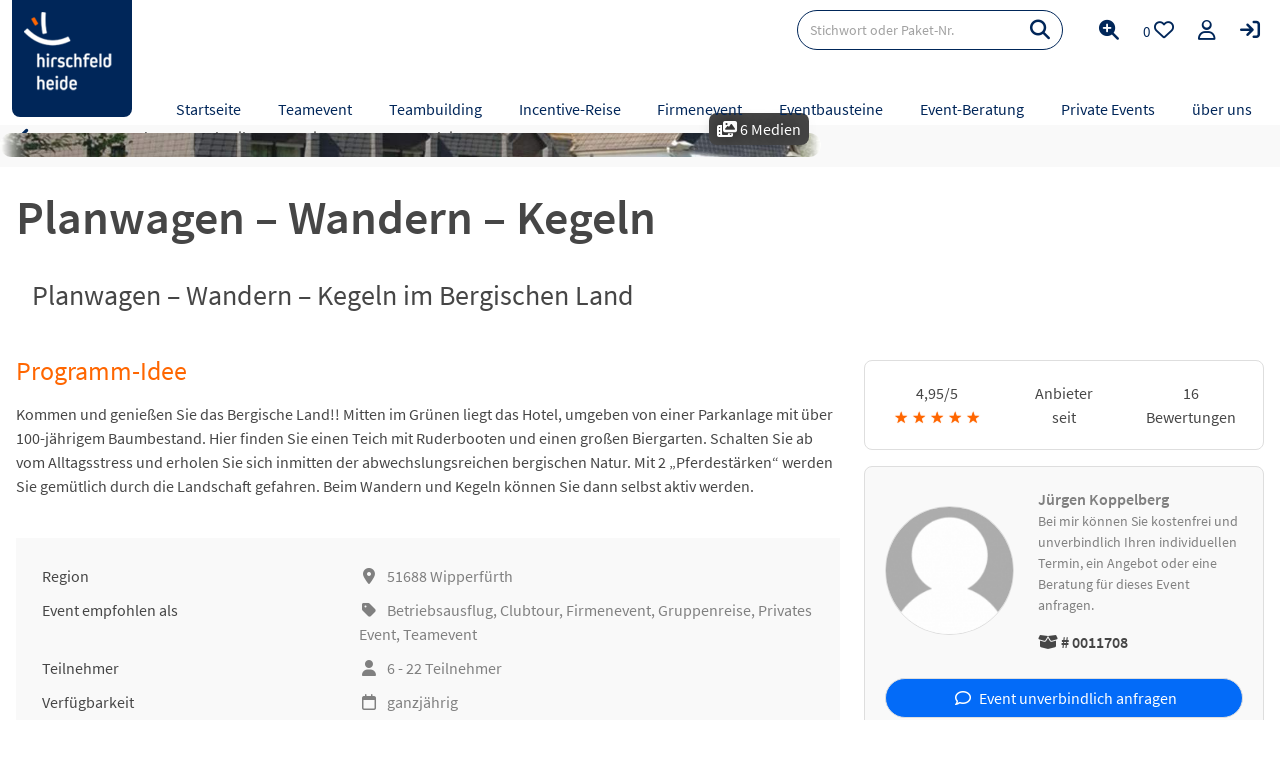

--- FILE ---
content_type: text/html; charset=utf-8
request_url: https://www.hirschfeld.de/event/0011708-planwagen-wandern-kegeln/
body_size: 14010
content:
<!DOCTYPE html><html lang="de-DE"><head><meta charset="utf-8"><!-- (c) MAE Systems GmbH | www.mae-systems.de // build by sitepackagebuilder.com This website is powered by TYPO3 - inspiring people to share! TYPO3 is a free open source Content Management Framework initially created by Kasper Skaarhoj and licensed under GNU/GPL. TYPO3 is copyright 1998-2026 of Kasper Skaarhoj. Extensions are copyright of their respective owners. Information and contribution at https://typo3.org/ --><link rel="icon" href="/typo3conf/ext/hte2023sp/Resources/Public/Icons/favicon.ico" type="image/vnd.microsoft.icon"><title>Planwagen – Wandern – Kegeln</title><meta http-equiv="x-ua-compatible" content="IE=edge"/><meta name="generator" content="TYPO3 CMS"/><meta name="viewport" content="width=device-width, initial-scale=1, minimum-scale=1, maximum-scale=3"/><meta name="robots" content="index,follow"/><meta property="og:url" content="https://www.hirschfeld.de/event/0011708-planwagen-wandern-kegeln/"/><meta name="twitter:card" content="summary"/><meta name="apple-mobile-web-app-capable" content="no"/><meta name="google-site-verification" content="78L30WGsx8H7OzOr0Szi36pQnLr2Cny0Bmq-yl8UOdY"/><link rel="stylesheet" href="/typo3conf/ext/hte2023sp/Resources/Public/Css/normalize.css?1767970370" media="all"><link rel="stylesheet" href="/typo3conf/ext/hte2023sp/Resources/Public/Css/font-sourcesanspro.css?1767970370" media="all"><link rel="stylesheet" href="/typo3conf/ext/hte2023sp/Resources/Public/Libraries/fontawesome-free-6-7-2/css/all.min.css?1767970399" media="all"><link rel="stylesheet" href="/typo3conf/ext/hte2023sp/Resources/Public/Libraries/slick-1.8.1/slick/slick.css?1767970404" media="all"><link rel="stylesheet" href="/typo3temp/assets/css/1d061119b1efe81e43ca1783d80dcc7a.css?1756466655" media="all"><link rel="stylesheet" href="/typo3conf/ext/hteplugins/Resources/Public/Css/hte.css?1767970421" media="all"><link rel="stylesheet" href="/typo3conf/ext/hte2023sp/Resources/Public/Css/grid.css?1767970370" media="all"><link rel="stylesheet" href="/typo3conf/ext/hte2023sp/Resources/Public/Css/magnific-popup.css?1767970370" media="all"><link rel="stylesheet" href="/typo3conf/ext/hte2023sp/Resources/Public/Libraries/jquery-ui-1.13.2/jquery-ui.min.css?1767970384" media="all"><link rel="stylesheet" href="/typo3conf/ext/hte2023sp/Resources/Public/Css/default.css?1767970370" media="all"><link rel="stylesheet" href="/typo3conf/ext/hte2023sp/Resources/Public/Css/default2.css?1767970370" media="screen and (min-width: 400px)"><link rel="stylesheet" href="/typo3conf/ext/hte2023sp/Resources/Public/Css/default3.css?1767970370" media="screen and (min-width: 640px)"><link rel="stylesheet" href="/typo3conf/ext/hte2023sp/Resources/Public/Css/print.css?1767970371" media="print"><link rel="stylesheet" href="/typo3conf/ext/hte2023sp/Resources/Public/Css/layout.css?1767970370" media="all"><link rel="stylesheet" href="/typo3conf/ext/hte2023sp/Resources/Public/Css/show-menu.css?1767970371" media="all"><link rel="stylesheet" href="/typo3conf/ext/hteplugins/Resources/Public/Css/hte-detail.css?1767970421" media="all"><link rel="stylesheet" href="/typo3temp/assets/css/1c57a563854ba9e1c5d87e062223b1a7.css?1756474211" media="all"><meta name="description" content="Kommen und genie&szlig;en Sie das Bergische Land!! Mitten im Gr&uuml;nen liegt das Hotel, umgeben von einer Parkanlage mit &uuml;ber 100-j&auml;hrigem Baumbestand. Hier finden S"><meta name="DCTERMS.description" content="Kommen und genie&szlig;en Sie das Bergische Land!! Mitten im Gr&uuml;nen liegt das Hotel, umgeben von einer Parkanlage mit &uuml;ber 100-j&auml;hrigem Baumbestand. Hier finden S"><meta name="keywords" content="Betriebsausflug, Clubtour, Firmenevent, Gruppenreise, Privates Event, Teamevent"><meta name="DCTERMS.subject" content="Betriebsausflug, Clubtour, Firmenevent, Gruppenreise, Privates Event, Teamevent"><meta name="DCTERMS.title" content="Planwagen – Wandern – Kegeln - hirschfeld.de"><meta property="og:title" content="Planwagen – Wandern – Kegeln"><meta property="og:site_name" content="hirschfeld.de"><meta property="og:type" content="article"><meta property="og:image" content="https://www.hirschfeld.de/fileadmin/HTE-Produktbilder/0144b57c8c734421a9b2976775de38cf.jpg"><meta name="date" content="2026-01-17T21:51:24+01:00"><meta name="apple-mobile-web-app-title" content="hirschfeld.de"/><meta name="application-name" content="hirschfeld.de"/><link rel="apple-touch-icon" sizes="192x192" href="/typo3conf/ext/hte2023sp/Resources/Public/Icons/apple-touch-icon.png"><!-- Google tag (gtag.js) START --><script async src="https://www.googletagmanager.com/gtag/js?id=AW-1072419927"></script><script> window.dataLayer = window.dataLayer || []; function gtag(){dataLayer.push(arguments);} gtag('js', new Date()); gtag('config', 'AW-1072419927'); </script><!-- Google tag (gtag.js) END --><!-- ccm19 START --><script src="https://ccm19.hirschfeld.de/ccm19/public/app.js?apiKey=7e3a6f32308a823acd1fb37a55000364ee0e176517e439f6&amp;domain=f5e5db1" referrerpolicy="origin"></script><!-- ccm19 END --><link rel="canonical" href="https://www.hirschfeld.de/event/0011708-planwagen-wandern-kegeln/"/></head><body id="page-uid-60" class="page-60 page-parent-69 page-layout-0 be-pagets__hte_package_detail_page"><div id="wrapper-outer" class="wrapper-outer hte-detail-page"><header id="page-header" class="page-header"><div id="page-header-top"><div class="wrapper-inner"><div class="grid-container hte-margin hte-header"><div class="g0x page-logo"><a href="/" title="Hirschfeld.de - Firmenevents &amp; Incentive-Reisen" class="page-logo-link"><img src="/fileadmin/_processed_/8/3/csm_HTE-125x121_13cc1df4a1.png" width="96" height="93" class="branding default-branding" alt="Logo Hirschfeld und Heide GmbH &amp; Co.KG" title="Hirschfeld.de - Firmenevents &amp; Incentive-Reisen" ></a><a href="/" title="Hirschfeld.de - Firmenevents &amp; Incentive-Reisen" class="page-logo-link-small"><img src="/fileadmin/_processed_/9/7/csm_HTE-164x117_c1cfa3f4a2.png" width="64" height="46" class="branding special-branding" alt="Logo Hirschfeld und Heide GmbH &amp; Co.KG" title="Hirschfeld.de - Firmenevents &amp; Incentive-Reisen" ></a></div><div class="g0x menu-toogle"><a class="login-link" title="Login Anbieter-Account" href="/login/"><i class="fa-solid fa-arrow-right-to-bracket"></i></a><a href="#" class="search-link" title="zur Suche"><i class="fa-solid fa-magnifying-glass"></i></a><a class="mlist" title="zur Merkliste" href="/merkliste/"><span></span><div class="button-ml"><i class="fa-regular fa-heart"></i></div></a><a href="#" class="menu-link" title="zum Menü"><i class="fa-solid fa-bars"></i></a></div><div id="sm-search" class="grid-container hte-margin"><div class="g0x-100"><form method="get" class="header-search-form overall-search" action="/suche/seite-1/#c300"><div><input type="hidden" name="tx_hteplugins_packages[__referrer][@extension]" value="Hteplugins"/><input type="hidden" name="tx_hteplugins_packages[__referrer][@controller]" value="Packages"/><input type="hidden" name="tx_hteplugins_packages[__referrer][@action]" value="filterviewsearch"/><input type="hidden" name="tx_hteplugins_packages[__referrer][arguments]" value="YTowOnt9505edeb2e69b07e20d60d3e323c75259df286647"/><input type="hidden" name="tx_hteplugins_packages[__referrer][@request]" value="{&quot;@extension&quot;:&quot;Hteplugins&quot;,&quot;@controller&quot;:&quot;Packages&quot;,&quot;@action&quot;:&quot;filterviewsearch&quot;}36168b196e4c90ab08b25e03f3bd1023ead0f11e"/><input type="hidden" name="tx_hteplugins_packages[__trustedProperties]" value="{&quot;filter&quot;:{&quot;searchterm&quot;:1}}2ca51e79cc7db5a45f33f7332294abd3b27e76e7"/></div><input type="hidden" name="no_cache" value="1"/><input maxlength="100" placeholder="Stichwort oder Paket-Nr." class="input input-search" type="search" name="tx_hteplugins_packages[filter][searchterm]" value=""/><button type="submit" class="button-search"><i class="fa-solid fa-magnifying-glass"></i></button></form></div><div class="g0x-100"><a class="link-profisuche" href="/erweiterte-suche/"><span>Erweiterte Suche</span></a></div></div><div class="xmenu"><nav id="page-nav" class="page-nav"><ul class="nav-level-1"><li class="level-1 first"><div class="menueMovementContainer"><a href="/" class="nav-item selected"><span>Startseite</span></a></div></li><li class="level-1 has-subnav"><div class="menueMovementContainer"><a href="/teamevent/" class="nav-item "><span>Teamevent</span></a><span class="nav-shaper"></span></div><ul class="nav-level-2"><li class="level-2 has-subnav first"><div class="menueMovementContainer"><div class="nav-item "><span>Regionen</span></div><span class="nav-shaper"></span></div><ul class="nav-level-3"><li class="level-3 first"><div class="menueMovementContainer"><a href="/teamevent/staedte/" class="nav-item "><span>Städte</span></a></div></li><li class="level-3"><div class="menueMovementContainer"><a href="/teamevent/touristische-regionen/" class="nav-item "><span>Touristische Regionen</span></a></div></li><li class="level-3 last"><div class="menueMovementContainer"><a href="/teamevent/bundeslaender/" class="nav-item "><span>Bundesländer</span></a></div></li></ul></li><li class="level-2 has-subnav"><div class="menueMovementContainer"><a href="/teamevent/ideen/" class="nav-item "><span>Ideen</span></a><span class="nav-shaper"></span></div><ul class="nav-level-3"><li class="level-3 first"><div class="menueMovementContainer"><a href="/teamevent/kreativitaet-und-bauen/" class="nav-item "><span>Kreativität &amp; Bauen</span></a></div></li><li class="level-3"><div class="menueMovementContainer"><a href="/teamevent/aktiv-und-sportlich/" class="nav-item "><span>Aktiv &amp; sportlich</span></a></div></li><li class="level-3"><div class="menueMovementContainer"><a href="/teamevent/genuss-und-gourmet/" class="nav-item "><span>Genuss &amp; Gourmet</span></a></div></li><li class="level-3"><div class="menueMovementContainer"><a href="/teamevent/kultur-sightseeing/" class="nav-item "><span>Kultur &amp; Sightseeing</span></a></div></li><li class="level-3"><div class="menueMovementContainer"><a href="/teamevent/social-event-und-csr/" class="nav-item "><span>Social Event &amp; CSR</span></a></div></li><li class="level-3"><div class="menueMovementContainer"><a href="/teamevent/feiern-und-party/" class="nav-item "><span>Feiern &amp; Party</span></a></div></li><li class="level-3"><div class="menueMovementContainer"><a href="/teamevent/spiel-und-spass/" class="nav-item "><span>Spiel &amp; Spaß</span></a></div></li><li class="level-3"><div class="menueMovementContainer"><a href="/teamevent/natur-und-tier/" class="nav-item "><span>Natur &amp; Tier</span></a></div></li><li class="level-3"><div class="menueMovementContainer"><a href="/teamevent/outdoor/" class="nav-item "><span>Outdoor</span></a></div></li><li class="level-3"><div class="menueMovementContainer"><a href="/teamevent/indoor/" class="nav-item "><span>Indoor</span></a></div></li><li class="level-3"><div class="menueMovementContainer"><a href="/teamtag/" class="nav-item "><span>Teamtag</span></a></div></li><li class="level-3"><div class="menueMovementContainer"><a href="/online-events/" class="nav-item "><span>Online-Events</span></a></div></li><li class="level-3 last"><div class="menueMovementContainer"><a href="/teamevent/ideen/" class="nav-item "><span>Alle Ideen</span></a></div></li></ul></li><li class="level-2 has-subnav"><div class="menueMovementContainer"><a href="/teamevent/aktionen/" class="nav-item "><span>Aktionen</span></a><span class="nav-shaper"></span></div><ul class="nav-level-3"><li class="level-3 first"><div class="menueMovementContainer"><a href="/teamevent/teamspiel/" class="nav-item "><span>Teamspiel</span></a></div></li><li class="level-3"><div class="menueMovementContainer"><a href="/teamevent/wassersport/" class="nav-item "><span>Wassersport</span></a></div></li><li class="level-3"><div class="menueMovementContainer"><a href="/teamevent/kochen-backen/" class="nav-item "><span>Kochen &amp; Backen</span></a></div></li><li class="level-3"><div class="menueMovementContainer"><a href="/teamevent/krimispiel/" class="nav-item "><span>Krimispiel</span></a></div></li><li class="level-3"><div class="menueMovementContainer"><a href="/teamevent/krimidinner/" class="nav-item "><span>Krimidinner</span></a></div></li><li class="level-3"><div class="menueMovementContainer"><a href="/teamevent/sightseeing/" class="nav-item "><span>Sightseeing</span></a></div></li><li class="level-3"><div class="menueMovementContainer"><a href="/teamevent/quiz/" class="nav-item "><span>Quiz</span></a></div></li><li class="level-3"><div class="menueMovementContainer"><a href="/teamevent/escape-game/" class="nav-item "><span>Escape</span></a></div></li><li class="level-3"><div class="menueMovementContainer"><a href="/teamevent/challenge/" class="nav-item "><span>Challenge</span></a></div></li><li class="level-3"><div class="menueMovementContainer"><a href="/teamevent/geocaching/" class="nav-item "><span>Geocaching</span></a></div></li><li class="level-3 last"><div class="menueMovementContainer"><a href="/teamevent/aktionen/" class="nav-item "><span>Alle Aktionen</span></a></div></li></ul></li><li class="level-2 has-subnav last"><div class="menueMovementContainer"><a href="/teamevent/expertenwissen/" class="nav-item "><span>Experten-Wissen</span></a><span class="nav-shaper"></span></div><ul class="nav-level-3"><li class="level-3 first"><div class="menueMovementContainer"><a href="/teamevent/expertenwissen/grundlagen-und-theorie-von-teamevents/" class="nav-item "><span>Grundlagen Theorie</span></a></div></li><li class="level-3"><div class="menueMovementContainer"><a href="/teamevent/teamevent-planen/" class="nav-item "><span>Planung</span></a></div></li><li class="level-3"><div class="menueMovementContainer"><a href="/teamevent/rechtliche-aspekte/" class="nav-item "><span>Rechtliche Aspekte</span></a></div></li><li class="level-3 last"><div class="menueMovementContainer"><a href="/teamevent/expertentipps/" class="nav-item "><span>Expertentipps</span></a></div></li></ul></li></ul></li><li class="level-1 has-subnav"><div class="menueMovementContainer"><a href="/teambuilding/" class="nav-item "><span>Teambuilding</span></a><span class="nav-shaper"></span></div><ul class="nav-level-2"><li class="level-2 has-subnav first"><div class="menueMovementContainer"><a href="/teambuilding/expertenwissen/" class="nav-item "><span>Expertenwissen</span></a><span class="nav-shaper"></span></div><ul class="nav-level-3"><li class="level-3 first"><div class="menueMovementContainer"><a href="/teambuilding/grundlagen-theorie/" class="nav-item "><span>Grundlagen Theorie</span></a></div></li><li class="level-3"><div class="menueMovementContainer"><a href="/teambuilding-planen/" class="nav-item "><span>Planung</span></a></div></li><li class="level-3"><div class="menueMovementContainer"><a href="/teambuilding/expertenwissen/evaluierung/" class="nav-item "><span>Evaluierung</span></a></div></li><li class="level-3"><div class="menueMovementContainer"><a href="/teambuilding/expertentipps/" class="nav-item "><span>Expertentipps</span></a></div></li><li class="level-3 last"><div class="menueMovementContainer"><a href="/teambuilding/faq/" class="nav-item "><span>FAQ</span></a></div></li></ul></li><li class="level-2 has-subnav"><div class="menueMovementContainer"><a href="/teambuilding/ideen/" class="nav-item "><span>Ideen &amp; Lösungen</span></a><span class="nav-shaper"></span></div><ul class="nav-level-3"><li class="level-3 first"><div class="menueMovementContainer"><a href="/teambuilding/beziehung-und-kommunikation/" class="nav-item "><span>Beziehung &amp; Kommunikation</span></a></div></li><li class="level-3"><div class="menueMovementContainer"><a href="/teambuilding/struktur-und-ziele/" class="nav-item "><span>Struktur &amp; Ziele</span></a></div></li><li class="level-3"><div class="menueMovementContainer"><a href="/teambuildings/wandel-und-vielfalt/" class="nav-item "><span>Wandel &amp; Vielfalt</span></a></div></li><li class="level-3"><div class="menueMovementContainer"><a href="/teambuilding/motivation-und-sinn/" class="nav-item "><span>Motivation &amp; Sinn</span></a></div></li><li class="level-3"><div class="menueMovementContainer"><a href="/teambuilding/problemloesung-und-entwicklung/" class="nav-item "><span>Problemlösung &amp; Entwicklung</span></a></div></li><li class="level-3"><div class="menueMovementContainer"><a href="/teambuilding/die-top-teambuilding-ideen-des-jahres/" class="nav-item "><span>Best of</span></a></div></li><li class="level-3"><div class="menueMovementContainer"><a href="/teambuilding/top-10-ideen-grosse-gruppen/" class="nav-item "><span>Großgruppen</span></a></div></li><li class="level-3 last"><div class="menueMovementContainer"><a href="/online-events/onlineteambuildings/" class="nav-item "><span>Online-Teambuilings</span></a></div></li></ul></li><li class="level-2 has-subnav"><div class="menueMovementContainer"><a href="/teambuilding/massnahmen/" class="nav-item "><span>Maßnahmen</span></a><span class="nav-shaper"></span></div><ul class="nav-level-3"><li class="level-3 first"><div class="menueMovementContainer"><a href="/teambuilding/spiele-und-aktivitaeten/" class="nav-item "><span>Spiele und Aktivitäten</span></a></div></li><li class="level-3"><div class="menueMovementContainer"><a href="/teambuilding/teambuilding-events/" class="nav-item "><span>Teambuilding Events</span></a></div></li><li class="level-3"><div class="menueMovementContainer"><a href="/teambuilding/seminare/" class="nav-item "><span>Seminare</span></a></div></li><li class="level-3"><div class="menueMovementContainer"><a href="/teambuilding/teamtraining/" class="nav-item "><span>Teamtrainings</span></a></div></li><li class="level-3 last"><div class="menueMovementContainer"><a href="/teambuilding/workshop-1/" class="nav-item "><span>Workshops</span></a></div></li></ul></li><li class="level-2 has-subnav last"><div class="menueMovementContainer"><div class="nav-item "><span>Regionen</span></div><span class="nav-shaper"></span></div><ul class="nav-level-3"><li class="level-3 first"><div class="menueMovementContainer"><a href="/teambuilding/staedte/" class="nav-item "><span>Städte</span></a></div></li><li class="level-3"><div class="menueMovementContainer"><a href="/teambuilding/bundeslaender/" class="nav-item "><span>Bundesländer</span></a></div></li><li class="level-3 last"><div class="menueMovementContainer"><a href="/teambuilding/regionen/" class="nav-item "><span>Touristische Regionen</span></a></div></li></ul></li></ul></li><li class="level-1 has-subnav"><div class="menueMovementContainer"><a href="/incentivereise/" class="nav-item "><span>Incentive-Reise</span></a><span class="nav-shaper"></span></div><ul class="nav-level-2"><li class="level-2 has-subnav first"><div class="menueMovementContainer"><a href="/incentivereise/ideen/" class="nav-item "><span>Ideen</span></a><span class="nav-shaper"></span></div><ul class="nav-level-3"><li class="level-3 first"><div class="menueMovementContainer"><a href="/incentivereise/strand-und-meer/" class="nav-item "><span>Strand &amp; Meer</span></a></div></li><li class="level-3"><div class="menueMovementContainer"><a href="/incentivereise/staedte-und-metropolen/" class="nav-item "><span>Städte &amp; Metropolen</span></a></div></li><li class="level-3"><div class="menueMovementContainer"><a href="/incentivereise/kultur-und-genuss/" class="nav-item "><span>Kultur &amp; Genuss</span></a></div></li><li class="level-3"><div class="menueMovementContainer"><a href="/incentivereise/luxus-und-exklusivitaet/" class="nav-item "><span>Luxus &amp; Exklusivität</span></a></div></li><li class="level-3"><div class="menueMovementContainer"><a href="/incentivereise/aktiv-und-abenteuer/" class="nav-item "><span>Aktiv &amp; Abenteuer</span></a></div></li><li class="level-3"><div class="menueMovementContainer"><a href="/incentivereise/natur-und-entschleunigung/" class="nav-item "><span>Natur &amp; Entschleunigung</span></a></div></li><li class="level-3"><div class="menueMovementContainer"><a href="/incentivereise/winter-und-schnee/" class="nav-item "><span>Winter &amp; Schnee</span></a></div></li><li class="level-3"><div class="menueMovementContainer"><a href="/incentivereise/die-besten-incentive-reisen-des-jahres/" class="nav-item "><span>Best of</span></a></div></li><li class="level-3 last"><div class="menueMovementContainer"><a href="/incentivereise/ideen/" class="nav-item "><span>Alle Ideen</span></a></div></li></ul></li><li class="level-2 has-subnav"><div class="menueMovementContainer"><a href="/incentivereise/destinationen/" class="nav-item "><span>Destinationen</span></a><span class="nav-shaper"></span></div><ul class="nav-level-3"><li class="level-3 first"><div class="menueMovementContainer"><a href="/incentivereise/laender/" class="nav-item "><span>Länder</span></a></div></li><li class="level-3"><div class="menueMovementContainer"><a href="/incentivereise/ausland/" class="nav-item "><span>Ausland</span></a></div></li><li class="level-3"><div class="menueMovementContainer"><a href="/incentivereise/staedte-ausland/" class="nav-item "><span>Städte im Ausland</span></a></div></li><li class="level-3"><div class="menueMovementContainer"><a href="/incentivereise/deutschland/" class="nav-item "><span>Deutschland</span></a></div></li><li class="level-3"><div class="menueMovementContainer"><a href="/incentivereise/staedte-deutschland/" class="nav-item "><span>Städte in Deutschland</span></a></div></li><li class="level-3 last"><div class="menueMovementContainer"><a href="/incentivereise/bundeslaender/" class="nav-item "><span>Bundesländer</span></a></div></li></ul></li><li class="level-2 has-subnav"><div class="menueMovementContainer"><div class="nav-item "><span>Beratung</span></div><span class="nav-shaper"></span></div><ul class="nav-level-3"><li class="level-3 first"><div class="menueMovementContainer"><a href="/strategische-event-beratung/" class="nav-item "><span>Strategische Event-Beratung</span></a></div></li><li class="level-3"><div class="menueMovementContainer"><a href="/strategische-event-beratung/sascha-heide/" class="nav-item "><span>Sascha Heide</span></a></div></li><li class="level-3"><div class="menueMovementContainer"><a href="/strategische-event-beratung/event-coaching/" class="nav-item "><span>Event-Coaching</span></a></div></li><li class="level-3"><div class="menueMovementContainer"><a href="/success-stories/" class="nav-item "><span>Success Stories</span></a></div></li><li class="level-3 last"><div class="menueMovementContainer"><a href="/event-anfrage/" class="nav-item "><span>Projekt-Anfrage</span></a></div></li></ul></li><li class="level-2 has-subnav last"><div class="menueMovementContainer"><a href="/incentivereise/expertenwissen/" class="nav-item "><span>Experten-Wissen</span></a><span class="nav-shaper"></span></div><ul class="nav-level-3"><li class="level-3 first"><div class="menueMovementContainer"><a href="/incentivereise/incentive-reise-planen/" class="nav-item "><span>Planung</span></a></div></li><li class="level-3"><div class="menueMovementContainer"><a href="/incentivereise/nachhaltige-incentive-reisen/" class="nav-item "><span>Nachhaltigkeit</span></a></div></li><li class="level-3"><div class="menueMovementContainer"><a href="/incentivereise/destinationen/" class="nav-item "><span>Destinationen</span></a></div></li><li class="level-3"><div class="menueMovementContainer"><a href="/incentivereise/nachhaltige-incentive-reise-versteuern/" class="nav-item "><span>Steuer</span></a></div></li><li class="level-3"><div class="menueMovementContainer"><a href="/incentivereise/branchen/" class="nav-item "><span>Branchen</span></a></div></li><li class="level-3"><div class="menueMovementContainer"><a href="/incentivereise/expertentipps/" class="nav-item "><span>Expertentipps</span></a></div></li><li class="level-3 last"><div class="menueMovementContainer"><a href="/incentive/" class="nav-item "><span>Incentive Grundlagen</span></a></div></li></ul></li></ul></li><li class="level-1 has-subnav"><div class="menueMovementContainer"><a href="/firmenevent/" class="nav-item "><span>Firmenevent</span></a><span class="nav-shaper"></span></div><ul class="nav-level-2"><li class="level-2 has-subnav first"><div class="menueMovementContainer"><div class="nav-item "><span>Anlass</span></div><span class="nav-shaper"></span></div><ul class="nav-level-3"><li class="level-3 first"><div class="menueMovementContainer"><a href="/weihnachtsfeier/" class="nav-item "><span>Weihnachtsfeier</span></a></div></li><li class="level-3"><div class="menueMovementContainer"><a href="/betriebsausflug/" class="nav-item "><span>Betriebsausflug</span></a></div></li><li class="level-3"><div class="menueMovementContainer"><a href="/incentive/" class="nav-item "><span>Incentive-Event</span></a></div></li><li class="level-3"><div class="menueMovementContainer"><a href="/sommerfest/" class="nav-item "><span>Sommerfest</span></a></div></li><li class="level-3"><div class="menueMovementContainer"><a href="/firmenevent/tagung/" class="nav-item "><span>Tagung &amp; Meeting</span></a></div></li><li class="level-3"><div class="menueMovementContainer"><a href="/rahmenprogramm/" class="nav-item "><span>Rahmenprogramm</span></a></div></li><li class="level-3"><div class="menueMovementContainer"><a href="/bgm/" class="nav-item "><span>BGM</span></a></div></li><li class="level-3"><div class="menueMovementContainer"><a href="/firmenreise/" class="nav-item "><span>Firmenreise</span></a></div></li><li class="level-3"><div class="menueMovementContainer"><a href="/firmenjubilaeum/" class="nav-item "><span>Firmenjubiläum</span></a></div></li><li class="level-3"><div class="menueMovementContainer"><a href="/gruppenreise/" class="nav-item "><span>Gruppenreise</span></a></div></li><li class="level-3"><div class="menueMovementContainer"><a href="/kickoff-meeting-mehr-power-fuer-den-start/" class="nav-item "><span>Kick-Off</span></a></div></li><li class="level-3 last"><div class="menueMovementContainer"><a href="/online-events/" class="nav-item "><span>Online-Event</span></a></div></li></ul></li><li class="level-2 has-subnav"><div class="menueMovementContainer"><a href="/firmenevent/ideen/" class="nav-item "><span>Ideen</span></a><span class="nav-shaper"></span></div><ul class="nav-level-3"><li class="level-3 first"><div class="menueMovementContainer"><a href="/sightseeing/" class="nav-item "><span>Sightseeing</span></a></div></li><li class="level-3"><div class="menueMovementContainer"><a href="/stadtrallye-schnitzeljagd/" class="nav-item "><span>Stadtrallye</span></a></div></li><li class="level-3"><div class="menueMovementContainer"><a href="/krimidinner/" class="nav-item "><span>Krimidinner</span></a></div></li><li class="level-3"><div class="menueMovementContainer"><a href="/firmenevent/ideen-mit-kindern/" class="nav-item "><span>Mit Kindern</span></a></div></li><li class="level-3"><div class="menueMovementContainer"><a href="/firmenevent/indoor/" class="nav-item "><span>Indoor</span></a></div></li><li class="level-3"><div class="menueMovementContainer"><a href="/firmenevent/outdoor/" class="nav-item "><span>Outdoor</span></a></div></li><li class="level-3"><div class="menueMovementContainer"><a href="/sports2business/" class="nav-item "><span>sports2business</span></a></div></li><li class="level-3 last"><div class="menueMovementContainer"><a href="/firmenevent/ideen/" class="nav-item "><span>Alle Ideen</span></a></div></li></ul></li><li class="level-2 has-subnav"><div class="menueMovementContainer"><div class="nav-item "><span>Region</span></div><span class="nav-shaper"></span></div><ul class="nav-level-3"><li class="level-3 first"><div class="menueMovementContainer"><a href="/firmenevent/staedte/" class="nav-item "><span>Städte</span></a></div></li><li class="level-3"><div class="menueMovementContainer"><a href="/firmenevent/bundeslaender/" class="nav-item "><span>Bundesländer</span></a></div></li><li class="level-3 last"><div class="menueMovementContainer"><a href="/firmenevent/regionen/" class="nav-item "><span>Touristische Regionen</span></a></div></li></ul></li><li class="level-2 has-subnav last"><div class="menueMovementContainer"><a href="/firmenevent/expertenwissen/" class="nav-item "><span>Experten-Wissen</span></a><span class="nav-shaper"></span></div><ul class="nav-level-3"><li class="level-3 first"><div class="menueMovementContainer"><a href="/firmenevent/planung/" class="nav-item "><span>Planung</span></a></div></li><li class="level-3"><div class="menueMovementContainer"><a href="/firmenevent/expertenwissen/einladung/" class="nav-item "><span>Einladung</span></a></div></li><li class="level-3"><div class="menueMovementContainer"><a href="/firmenevent/expertenwissen/mottos-fuer-firmenevents/" class="nav-item "><span>Motto</span></a></div></li><li class="level-3 last"><div class="menueMovementContainer"><a href="/teambuilding-planen-4/" class="nav-item "><span>Recht</span></a></div></li></ul></li></ul></li><li class="level-1 list-menu has-subnav"><div class="menueMovementContainer"><a href="/eventbausteine/" class="nav-item "><span>Eventbausteine</span></a><span class="nav-shaper"></span></div><ul class="nav-level-2"><li class="level-2 first"><div class="menueMovementContainer"><a href="/eventagenturen/" class="nav-item "><span>Eventagenturen</span></a></div></li><li class="level-2"><div class="menueMovementContainer"><a href="/rahmenprogramm/" class="nav-item "><span>Rahmenprogramme</span></a></div></li><li class="level-2"><div class="menueMovementContainer"><a href="/kuenstler-shows/" class="nav-item "><span>Künstler &amp; Shows</span></a></div></li><li class="level-2"><div class="menueMovementContainer"><a href="/eventlocations/" class="nav-item "><span>Eventlocations</span></a></div></li><li class="level-2"><div class="menueMovementContainer"><a href="/hotels/" class="nav-item "><span>Hotels für Gruppen</span></a></div></li><li class="level-2"><div class="menueMovementContainer"><a href="/referenten-speaker/" class="nav-item "><span>Speaker &amp; Referenten</span></a></div></li><li class="level-2"><div class="menueMovementContainer"><a href="/seminar/" class="nav-item "><span>Seminare</span></a></div></li><li class="level-2"><div class="menueMovementContainer"><a href="/tagungshotel/" class="nav-item "><span>Tagungshotels</span></a></div></li><li class="level-2 last"><div class="menueMovementContainer"><a href="/tagungsspecial/" class="nav-item "><span>Tagungsspecials</span></a></div></li></ul></li><li class="level-1 list-menu has-subnav"><div class="menueMovementContainer"><a href="/strategische-event-beratung/" class="nav-item "><span>Event-Beratung</span></a><span class="nav-shaper"></span></div><ul class="nav-level-2"><li class="level-2 first"><div class="menueMovementContainer"><a href="/strategische-event-beratung/event-coaching/" class="nav-item "><span>Event-Coaching</span></a></div></li><li class="level-2"><div class="menueMovementContainer"><a href="/strategische-event-beratung/sascha-heide/" class="nav-item "><span>Sacha Heide</span></a></div></li><li class="level-2"><div class="menueMovementContainer"><a href="/success-stories/" class="nav-item "><span>Success Stories</span></a></div></li><li class="level-2"><div class="menueMovementContainer"><a href="/event-anfrage/" class="nav-item "><span>Event-Anfrage</span></a></div></li><li class="level-2 last"><div class="menueMovementContainer"><a href="/events-praesentieren/" class="nav-item "><span>Für Anbieter</span></a></div></li></ul></li><li class="level-1 list-menu has-subnav"><div class="menueMovementContainer"><a href="/private-events/" class="nav-item "><span>Private Events</span></a><span class="nav-shaper"></span></div><ul class="nav-level-2"><li class="level-2 first"><div class="menueMovementContainer"><a href="/junggesellenabschied/" class="nav-item "><span>JGA</span></a></div></li><li class="level-2"><div class="menueMovementContainer"><a href="/maedelsausflug/" class="nav-item "><span>Mädelsausflug</span></a></div></li><li class="level-2"><div class="menueMovementContainer"><a href="/maennerwochenende/" class="nav-item "><span>Männerwochenende</span></a></div></li><li class="level-2"><div class="menueMovementContainer"><a href="/clubtour-und-party/" class="nav-item "><span>Clubtour &amp; Party</span></a></div></li><li class="level-2 last"><div class="menueMovementContainer"><a href="/private-gruppenreise/" class="nav-item "><span>Gruppenreise</span></a></div></li></ul></li><li class="level-1 list-menu has-subnav last"><div class="menueMovementContainer"><a href="/ueber-uns/" class="nav-item "><span>über uns</span></a><span class="nav-shaper"></span></div><ul class="nav-level-2"><li class="level-2 first"><div class="menueMovementContainer"><a href="/konzept-fuer-kunden/" class="nav-item "><span>Konzept für Kunden</span></a></div></li><li class="level-2"><div class="menueMovementContainer"><a href="/events-praesentieren/" class="nav-item "><span>Konzept für Anbieter</span></a></div></li><li class="level-2 last"><div class="menueMovementContainer"><a href="/kontakt/" class="nav-item "><span>Kontakt</span></a></div></li></ul></li></ul></nav></div><div class="page-header-top-right"><div class="page-header-top-right-wrapper"><form method="get" class="header-search-form overall-search" action="/suche/seite-1/#c300"><div><input type="hidden" name="tx_hteplugins_packages[__referrer][@extension]" value="Hteplugins"/><input type="hidden" name="tx_hteplugins_packages[__referrer][@controller]" value="Packages"/><input type="hidden" name="tx_hteplugins_packages[__referrer][@action]" value="filterviewsearch"/><input type="hidden" name="tx_hteplugins_packages[__referrer][arguments]" value="YTowOnt9505edeb2e69b07e20d60d3e323c75259df286647"/><input type="hidden" name="tx_hteplugins_packages[__referrer][@request]" value="{&quot;@extension&quot;:&quot;Hteplugins&quot;,&quot;@controller&quot;:&quot;Packages&quot;,&quot;@action&quot;:&quot;filterviewsearch&quot;}36168b196e4c90ab08b25e03f3bd1023ead0f11e"/><input type="hidden" name="tx_hteplugins_packages[__trustedProperties]" value="{&quot;filter&quot;:{&quot;searchterm&quot;:1}}2ca51e79cc7db5a45f33f7332294abd3b27e76e7"/></div><input type="hidden" name="no_cache" value="1"/><input maxlength="100" placeholder="Stichwort oder Paket-Nr." class="input input-search" type="search" name="tx_hteplugins_packages[filter][searchterm]" value=""/><button type="submit" class="button-search"><i class="fa-solid fa-magnifying-glass"></i></button></form><div class="header-buttons-wrapper"><a class="link-profisuche" title="zur erweiterten Suche" href="/erweiterte-suche/"><i class="fa-solid fa-magnifying-glass-plus"></i></a><a class="mlist" title="zur Merkliste" href="/merkliste/"><span></span><div class="button-ml"><i class="fa-regular fa-heart"></i></div></a><a class="link-registration" title="Anbieter werden" href="/events-praesentieren/"><i class="fa-regular fa-user"></i></a><a class="login-link" title="Login Anbieter-Account" href="/login/"><i class="fa-solid fa-arrow-right-to-bracket"></i></a></div></div></div></div></div></div><div class="hte-image-grid-wrapper"><div id="head11708" class="hte-image-grid"><div class="b1"><a href="/fileadmin/HTE-Produktbilder/0144b57c8c734421a9b2976775de38cf.jpg" class="lightbox mfp-image" title="Hausansicht Seite" data-copyright="" data-description="" ><span class="button-gallery" title="Galerie öffnen"><span class="icon"><i class="fa-solid fa-photo-film"></i></span><span class="count"> 6 Medien </span></span></a></div><div class="b2"><a href="/fileadmin/HTE-Produktbilder/e5ac5ed25aec4d24a38dd0fa3a264919.jpg" class="lightbox mfp-image" title="Zimmer" data-copyright="" data-description="" ></a></div><div class="b3"><a href="/fileadmin/HTE-Produktbilder/d0c58900f366422b8a3ec23bf5dc8da5.jpg" class="lightbox mfp-image" title="Kegelbahn" data-copyright="" data-description="" ></a></div><div class="b4"><a href="/fileadmin/HTE-Produktbilder/d32dd6f65cc7440c9e1d226742fc6332.jpg" class="lightbox mfp-image" title="Planwagen" data-copyright="" data-description="" ></a></div><div class="b5"><a href="/fileadmin/HTE-Produktbilder/0ca1881b8ece4c46a0203c3df8aa91e7.jpg" class="lightbox mfp-image" title="Teich" data-copyright="" data-description="" ></a></div><a href="/fileadmin/HTE-Produktbilder/1d5e07b9dddc4d30bc9670ef231f30ec.jpg" class="lightbox mfp-image hidden" title="Hausansicht vom Park aus" data-copyright="" data-description="" ></a></div></div></header><main id="page-main" class="page-main"><div id="c9008" class="fd0 frame frame-default frame-type-list frame-layout-0"><div class="page-title"><div class="wrapper-inner"><h1 class="header-title">Planwagen – Wandern – Kegeln</h1></div></div><div class="package-title"><div class="wrapper-inner"><p>Planwagen – Wandern – Kegeln im Bergischen Land</p></div></div><div class="hide-on-960"><div id="p-rating-small" class="p-rating grid-container"><div class="rating"><div class="g0x-33 rating-item"> 4,95/5 <br><span class="rating"><span class="stars"><span class="marked">★</span><span class="marked">★</span><span class="marked">★</span><span class="marked">★</span><span class="marked">★</span></span></span></div><div class="g0x-33 rating-item"><span>Anbieter<br> seit </span></div><div class="g0x-33 rating-item">16<br>Bewertungen</div></div></div><div class="p-provider"><div class="contactperson"><div class="g0x-40"><img class="is-rounded ap" title="Ihr Ansprechpartner" alt="Ihr Ansprechpartner" src="/fileadmin/_processed_/0/d/csm_no-avatar-150x200_99585867ab.png" width="160" height="160"/></div><div class="g0x-60"><p class="cp-name">Event-Anbieter für dieses Paket:</p><p class="cp-name">Jürgen Koppelberg</p></div></div></div></div><div class="wrapper-inner paket-wrapper inc-clicks" data-packetid="60dfbc98a6584734a32f957b063830a0" itemscope itemtype="http://schema.org/Product" ><div itemprop="brand" itemtype="https://schema.org/Brand" itemscope><meta itemprop="name" content="hirschfeld.de"/></div><div id="show-menu" class="show-menu"><div class="grid-container show-menu-inner"><div class="p-packet-title h4-optic">Planwagen – Wandern – Kegeln</div><ul class="section-menu-wrapper"><li id="section-menu-back" class="wrapper-item"><a href="javascript:history.back()"><i class="fas fa-arrow-left" aria-hidden="true"></i></a></li><li id="section-menu-op" class="wrapper-item"><a href="#" title="Menü" id="toogle-section-menu" class="toggle-section-menu section-sub-lnk"><i class="fas fa-list" aria-hidden="true"></i><span itemprop="name">Planwagen – Wandern – Kegeln</span></a><ul class="section-menu"><li><a class="local-anker" href="#p-idee"><span>Programm-Idee</span></a></li><li><a class="local-anker" href="#p-description"><span>Beschreibung</span></a></li><li><a class="local-anker" href="#p-services"><span>Leistungen</span></a></li><li><a class="local-anker" href="#p-additional-services"><span>Zusatzleistungen</span></a></li><li><a class="local-anker" href="#p-map"><span>Karte</span></a></li><li><a class="local-anker" href="#p-rating"><span>Bewertungen</span></a></li></ul></li></ul></div></div><div class="grid-container hte-margin"><div class="g0x-100 g3x-66 content-wrapper"><section id="sec-content"><meta itemprop="image" content="/fileadmin/HTE-Produktbilder/0144b57c8c734421a9b2976775de38cf.jpg"><div class="print-only short-title"><span class="paket-nummer">Paket Nr.: 0011708</span><br>Planwagen – Wandern – Kegeln</div><div id="p-idee" class="hte-block p-idee grid-container"><div class="item-header"><h2 class="h2-optic paket-header">Programm-Idee</h2></div><div class="item-content" itemprop="description"><p>Kommen und genießen Sie das Bergische Land!! Mitten im Grünen liegt das Hotel, umgeben von einer Parkanlage mit über 100-jährigem Baumbestand. Hier finden Sie einen Teich mit Ruderbooten und einen großen Biergarten. Schalten Sie ab vom Alltagsstress und erholen Sie sich inmitten der abwechslungsreichen bergischen Natur. Mit 2 „Pferdestärken“ werden Sie gemütlich durch die Landschaft gefahren. Beim Wandern und Kegeln können Sie dann selbst aktiv werden.</p></div></div><div id="p-price-info" class="hte-block p-price-info grid-container"><div class="item-content"><div class="price-bg"><div id="p-calculation" class="p-calculation grid-container"><div class="g0x-100 ppk-content hidden""><label for="price-variant-select" class="label-content">Ort-Teilnehmer-Kombination:</label><select size="1" class="large" id="price-variant-select" disabled="disabled"><option value="75f34bccec1741dc974d412239f109ae" data-pdflnk="/event/0011708-planwagen-wandern-kegeln/pdf/druck.pdf?tx_hteplugins_packages%5Bpreis%5D=75f34bccec1741dc974d412239f109ae&amp;cHash=45ed87cafb8dece62b1d481b39e93a97"></option></select></div></div><ul class="ppk-list"><li class="grid-container" itemprop="additionalProperty" itemscope="" itemtype="http://schema.org/PropertyValue"><div class="g0x-100 g1x-50 g2x-40">Region</div><div class="g0x-100 g1x-50 g2x-60 ppk-content"><i class="fas fa-fw fa-map-marker-alt" aria-hidden="true"></i><span class="price-split-partial">-</span></div><meta itemprop="name" content="Region"><meta itemprop="value" content="51688 Wipperfürth"></li><li class="grid-container"><div class="g0x-100 g1x-50 g2x-40"> Event empfohlen als </div><div class="g0x-100 g1x-50 g2x-60 ppk-content"><i class="fas fa-fw fa-tag" aria-hidden="true"></i><span>Betriebsausflug, Clubtour, Firmenevent, Gruppenreise, Privates Event, Teamevent</span></div></li><li class="grid-container" itemprop="additionalProperty" itemscope="" itemtype="http://schema.org/PropertyValue"><div class="g0x-100 g1x-50 g2x-40"><span>Teilnehmer </span></div><div class="g0x-100 g1x-50 g2x-60 ppk-content"><i class="fas fa-fw fa-user" aria-hidden="true"></i><span class="price-split-partial">-</span></div><meta itemprop="name" content="Teilnehmer"><meta itemprop="value" content="6 bis 22"></li><li class="grid-container"><div class="g0x-100 g1x-50 g2x-40">Verfügbarkeit</div><div class="g0x-100 g1x-50 g2x-60 ppk-content"><i class="far fa-fw fa-calendar" aria-hidden="true"></i><span class="price-split-partial">-</span></div></li><li class="grid-container" itemprop="additionalProperty" itemscope="" itemtype="http://schema.org/PropertyValue"><div class="g0x-100 g1x-50 g2x-40"> Dauer </div><div class="g0x-100 g1x-50 g2x-60 ppk-content"><i class="far fa-fw fa-clock" aria-hidden="true"></i><span>3,0 Tage</span></div><meta itemprop="name" content="Dauer"><meta itemprop="value" content="3,0 Tage"></li><li class="grid-container"><div class="g0x-100 g1x-50 g2x-40"> mögliche Sprachen </div><div class="g0x-100 g1x-50 g2x-60 ppk-content"><i class="fas fa-fw fa-globe" aria-hidden="true"></i><span>deutsch</span></div></li><li class="grid-container show-price" itemprop="offers" itemscope="" itemtype="http://schema.org/Offer"><div class="g0x-100 g1x-50 g2x-40">Preis</div><div class="g0x-100 g1x-50 g2x-60 ppk-content"><span class="ic"><i class="far fa-fw fa-money-bill-alt" aria-hidden="true"></i></span><span class="price-split-partial ib">-</span></div><meta itemprop="priceCurrency" content="EUR"><meta itemprop="price" content="135"><meta itemprop="availability" content="https://schema.org/InStock"/><meta itemprop="priceValidUntil" content="2026-01-25"/><link itemprop="url" href="https://www.hirschfeld.de/event/0011708-planwagen-wandern-kegeln/"/></li></ul></div></div></div><div id="p-description" class="hte-block p-description grid-container"><div class="item-header"><h2 class="h2-optic paket-header">Beschreibung</h2></div><div class="item-content"><p>1. Tag: Nach der Anreise und Begrüßung lassen Sie sich mit einem 3-Gang Menü verwöhnen. </p><p>&nbsp;</p><p>2. Tag: Nach einem reichhaltigen Frühstück heißt es raus in die Natur zum Wandern. Mit reichlich Sauerstoff versorgt, genießen Sie zur Stärkung eine original „Bergische Kaffeetafel“. Nachmittags heißt es dann „angespannt ist“ und eine Planwagenfahrt steht auf dem Programm. Wieder im Hotel lassen Sie die Kugel rollen und die Kegel fliegen. Dazu wird Ihnen ein 3-Gang Menü serviert. </p><p>&nbsp;</p><p>3. Tag: Nach einer erholsamen Nacht und einem ausgiebigen Frühstück heißt es dann „Tschüss“ und bis zum nächsten Mal! </p><p>&nbsp;</p><p>Das Pauschalangbot kann selbstverständlich nach Absprache variiert werden.</p></div></div><div id="p-services" class="hte-block p-services grid-container"><div class="item-header"><h2 class="h2-optic paket-header">Leistungen inklusive</h2></div><div class="item-content"><ul class="hte-option-list checker-list services-list fa-ul"><li><i class="fa-li fa fa-check" aria-hidden="true"></i><span class="title">3 Stunden Kegeln</span><span class="description"></span></li><li><i class="fa-li fa fa-check" aria-hidden="true"></i><span class="title">2x Abendessen mit 3-Gang Menüauswahl</span><span class="description"></span></li><li><i class="fa-li fa fa-check" aria-hidden="true"></i><span class="title">2 Übernachtungen inkl. Schlemmerfrühstück</span><span class="description"></span></li><li><i class="fa-li fa fa-check" aria-hidden="true"></i><span class="title">Begrüßungsgetränk</span><span class="description"></span></li><li><i class="fa-li fa fa-check" aria-hidden="true"></i><span class="title">Wandervorschläge und Karte</span><span class="description"></span></li></ul></div></div><div id="p-additional-services" class="hte-block p-additional-services grid-container"><div class="item-header"><h2 class="h2-optic paket-header">Zusatzleistungen optional</h2></div><div class="item-content"><div class="price-bg"><ul class="hte-option-list"><li class="grid-container"><div class="checker-text"><label><span class="title">Planwagen für 2 Stunden</span><span class="description">Der Planwagen kostet zur Pauschale 150,-€ für 2 Stunden.</span><span class="price"> Preis: 150,00 € pauschal inkl. MwSt </span></label></div></li><li class="grid-container"><div class="checker-text"><label><span class="title">1x Original „Bergische Kaffeetafel“</span><span class="description"></span><span class="price"> Preis: 15,00 € p.P. inkl. MwSt </span></label></div></li></ul></div></div></div><div id="p-map" class="hte-block p-map grid-container"><div class="item-header"><h2 class="h2-optic paket-header">Karte</h2></div><div class="item-content"><div class="packet-locations-map"></div></div></div><div id="p-rating" class="hte-block grid-container hte-rating"><div class="item-header"><h2 class="h2-optic paket-header">Anbieter-Bewertungen</h2></div><div class="item-content"><div class="item-info"> Hier sehen Sie eine Übersicht sämtlicher Bewertungen des Anbieters unabhängig vom gebuchten Paket-Angebot. Die jeweilige Bewertung muss sich also nicht unbedingt auf das vorliegende Paket beziehen. </div><div class="rating-header" itemprop="aggregateRating" itemscope itemtype="http://schema.org/AggregateRating"><div class="grid-container"><div class="g0x-100 g2x-45"><span><strong itemprop="reviewCount">16</strong> abgegebene Bewertungen </span></div><div class="g0x-100 g1x-50 g2x-25"><span class="rating"><meta itemprop="ratingValue" content="5"><span class="stars"><span class="marked">★</span><span class="marked">★</span><span class="marked">★</span><span class="marked">★</span><span class="marked">★</span></span></span></div><div class="g0x-100 g1x-50 g2x-30"> 4,95 von 5 Sternen </div></div></div><div class="rating-details"><div class="grid-container rating-details-item"><div class="g0x-85 g2x-45"><span class="icon"><i class="fa-fw fa-solid fa-piggy-bank"></i></span> Preis/Leistungsverhältnis: </div><div class="g0x-100 g1x-50 g2x-25 g2x-hide-lower"><span class="rating"><span class="stars"><span class="marked">★</span><span class="marked">★</span><span class="marked">★</span><span class="marked">★</span><span class="marked">★</span></span></span></div><div class="g0x-15 g2x-30"> 5,00 <span class="hide-small">von 5</span></div></div><div class="grid-container rating-details-item"><div class="g0x-85 g2x-45"><span class="icon"><i class="fa-fw fa-solid fa-cart-shopping"></i></span> Vollständigkeit der Leistungen: </div><div class="g0x-100 g1x-50 g2x-25 g2x-hide-lower"><span class="rating"><span class="stars"><span class="marked">★</span><span class="marked">★</span><span class="marked">★</span><span class="marked">★</span><span class="marked">★</span></span></span></div><div class="g0x-15 g2x-30"> 5,00 <span class="hide-small">von 5</span></div></div><div class="grid-container rating-details-item"><div class="g0x-85 g2x-45"><span class="icon"><i class="fa-fw fa-solid fa-face-smile"></i></span> Freundlichkeit des Personals: </div><div class="g0x-100 g1x-50 g2x-25 g2x-hide-lower"><span class="rating"><span class="stars"><span class="marked">★</span><span class="marked">★</span><span class="marked">★</span><span class="marked">★</span><span class="marked">★</span></span></span></div><div class="g0x-15 g2x-30"> 4,88 <span class="hide-small">von 5</span></div></div><div class="grid-container rating-details-item"><div class="g0x-85 g2x-45"><span class="icon"><i class="fa-fw fa-solid fa-file"></i></span> Zutreffen der Beschreibung: </div><div class="g0x-100 g1x-50 g2x-25 g2x-hide-lower"><span class="rating"><span class="stars"><span class="marked">★</span><span class="marked">★</span><span class="marked">★</span><span class="marked">★</span><span class="marked">★</span></span></span></div><div class="g0x-15 g2x-30"> 4,88 <span class="hide-small">von 5</span></div></div><div class="grid-container rating-details-item"><div class="g0x-85 g2x-45"><span class="icon"><i class="fa-fw fa-solid fa-check"></i></span> Erwartungen erfüllt? </div><div class="g0x-100 g1x-50 g2x-25 g2x-hide-lower"><span class="rating"><span class="stars"><span class="marked">★</span><span class="marked">★</span><span class="marked">★</span><span class="marked">★</span><span class="marked">★</span></span></span></div><div class="g0x-15 g2x-30"> 5,00 <span class="hide-small">von 5</span></div></div><div class="grid-container rating-details-item"><div class="g0x-85 g2x-45"><span class="icon"><i class="fa-fw fa-solid fa-heart-circle-check"></i></span> Persönliches Engagement: </div><div class="g0x-100 g1x-50 g2x-25 g2x-hide-lower"><span class="rating"><span class="stars"><span class="marked">★</span><span class="marked">★</span><span class="marked">★</span><span class="marked">★</span><span class="marked">★</span></span></span></div><div class="g0x-15 g2x-30"> 4,94 <span class="hide-small">von 5</span></div></div></div><div class="grid-container rating-comment" itemprop="review" itemtype="https://schema.org/Review" itemscope><div class="rating-comment-item"><div class="rating-wrapper"><span class="rating"><span class="stars"><span class="marked">★</span><span class="marked">★</span><span class="marked">★</span><span class="marked">★</span><span class="marked">★</span></span></span> 5,00 von 5 Sternen vom 09.06.2023 </div><div class="review-person"> Oliver Herrmann </div><div class="review-after">verifizierte Bewertung <span class="review-date">2023</span></div><div> 0011708 - Planwagen – Wandern – Kegeln </div><p itemprop="name">Überragendes Preis-Leistungsverhältnis, nettes, kleines Hotel mit sehr freundlichen Personal</p><span itemprop="author" itemscope itemtype="https://schema.org/Person"><meta itemprop="name" content="anonym"/></span></div><div class="rating-comment-item"><div class="rating-wrapper"><span class="rating"><span class="stars"><span class="marked">★</span><span class="marked">★</span><span class="marked">★</span><span class="marked">★</span><span class="marked">★</span></span></span> 5,00 von 5 Sternen vom 01.11.2022 </div><div class="review-person"> Skrollan Meusen </div><div class="review-caption"> Stadtsparkasse Düsseldorf </div><div class="review-after">verifizierte Bewertung <span class="review-date">2022</span></div><div> 0021279 - Haus Koppelberg </div><p >Es wurden all unsere Wünsche erfüllt und umgesetzt. Das Hotel ist etwas in die Jahre gekommen, war aber sehr sauber. Die Küche ist gut bürgerlich, schmackhaft und preiswert. Wir hatten einen tollen Aufenthalt</p></div><div class="rating-comment-item"><div class="rating-wrapper"><span class="rating"><span class="stars"><span class="marked">★</span><span class="marked">★</span><span class="marked">★</span><span class="marked">★</span><span class="marked">★</span></span></span> 5,00 von 5 Sternen vom 05.10.2022 </div><div class="review-person"> Bernd Kux </div><div class="review-after">verifizierte Bewertung <span class="review-date">2022</span></div><div> 0011708 - Planwagen – Wandern – Kegeln </div><p >Lieben Dank für das schöne Wochenende. Besser geht es nicht</p></div><div class="rating-comment-item"><div class="rating-wrapper"><span class="rating"><span class="stars"><span class="marked">★</span><span class="marked">★</span><span class="marked">★</span><span class="marked">★</span><span class="marked">★</span></span></span> 5,00 von 5 Sternen vom 19.05.2022 </div><div class="review-person"> Sabine Novak </div><div class="review-after">verifizierte Bewertung <span class="review-date">2022</span></div><div> 0011708 - Planwagen – Wandern – Kegeln </div><p >Das komplette Wochenende war rundum gelungen.</p></div><div class="rating-comment-item"><div class="rating-wrapper"><span class="rating"><span class="stars"><span class="marked">★</span><span class="marked">★</span><span class="marked">★</span><span class="marked">★</span><span class="marked">★</span></span></span> 5,00 von 5 Sternen vom 21.08.2020 </div><div class="review-person"> Claudia Winkler </div><div class="review-after">verifizierte Bewertung <span class="review-date">2020</span></div><div> 0011708 - Planwagen – Wandern – Kegeln </div><p >Wir waren total begeistert. Das Hotel war toll und man hat uns dort super bedient und verwöhnt. Es waren zwei tolle &#039;Tage.</p></div><div class="rating-comment-item hidden"><div class="rating-wrapper"><span class="rating"><span class="stars"><span class="marked">★</span><span class="marked">★</span><span class="marked">★</span><span class="marked">★</span><span class="marked">★</span></span></span> 4,83 von 5 Sternen vom 26.08.2019 </div><div class="review-person"> Heinz Touet </div><div class="review-after">verifizierte Bewertung <span class="review-date">2019</span></div><div> 0011708 - Planwagen – Wandern – Kegeln </div><p >Erwartungen übertroffen, einziger Kritikpunkt: Matratzen zu weich.</p></div><div class="rating-comment-item hidden"><div class="rating-wrapper"><span class="rating"><span class="stars"><span class="marked">★</span><span class="marked">★</span><span class="marked">★</span><span class="marked">★</span><span class="marked">★</span></span></span> 5,00 von 5 Sternen vom 01.11.2015 </div><div class="review-person"> Ila Lederer </div><div class="review-caption"> Theodor-Heuss-GMS </div><div class="review-after">verifizierte Bewertung <span class="review-date">2015</span></div><div> 0011708 - Planwagen – Wandern – Kegeln </div><p >Alles bestens, vielen Dank</p></div><div class="rating-comment-item hidden"><div class="rating-wrapper"><span class="rating"><span class="stars"><span class="marked">★</span><span class="marked">★</span><span class="marked">★</span><span class="marked">★</span><span class="marked">★</span></span></span> 5,00 von 5 Sternen vom 08.09.2013 </div><div class="review-person"> Wilhelm Ostermeier </div><div class="review-after">verifizierte Bewertung <span class="review-date">2013</span></div><div> 0011708 - Planwagen – Wandern – Kegeln </div><p >Unsere gesamte Gruppe war mehr als positiv überrascht. Wir haben den Aufenthalt sehr genossen.</p></div><div class="rating-comment-item hidden"><div class="rating-wrapper"><span class="rating"><span class="stars"><span class="marked">★</span><span class="marked">★</span><span class="marked">★</span><span class="marked">★</span><span class="marked">★</span></span></span> 5,00 von 5 Sternen vom 12.10.2012 </div><div class="review-person"> Ralf Pfaffhausen </div><div class="review-caption"> Rumelner Turnverein </div><div class="review-after">verifizierte Bewertung <span class="review-date">2012</span></div><div> 0011708 - Planwagen – Wandern – Kegeln </div><p >Perfektes Wochenende, Preis- Leistungsverhätnis ausgezeichnet.Absolut fähiger Veranstalter. Danke immer wieder gerne.</p></div><div class="rating-comment-item hidden"><div class="rating-wrapper"><span class="rating"><span class="stars"><span class="marked">★</span><span class="marked">★</span><span class="marked">★</span><span class="marked">★</span><span class="marked">★</span></span></span> 5,00 von 5 Sternen vom 28.09.2012 </div><div class="review-person"> Annette Tepper </div><div class="review-after">verifizierte Bewertung <span class="review-date">2012</span></div><div> 0011708 - Planwagen – Wandern – Kegeln </div><p >Wir waren eine kleine Gruppe und haben uns rundum wohlgefühlt</p></div><div class="rating-comment-item hidden"><div class="rating-wrapper"><span class="rating"><span class="stars"><span class="marked">★</span><span class="marked">★</span><span class="marked">★</span><span class="marked">★</span><span class="marked">★</span></span></span> 4,83 von 5 Sternen vom 30.09.2010 </div><div class="review-person"> Sven Diezmann </div><div class="review-after">verifizierte Bewertung <span class="review-date">2010</span></div><div> 0011708 - Planwagen – Wandern – Kegeln </div><p >Wir hatten einen kurzen Betriebsausflug mit einer ÜN und waren sehr zufrieden. Das Essen war deftig bergisch gut und mehr als ausreichend, die Zimmer absolut in Ordnung, das Kegeln hat Spaß gemacht und die Umgebung ist gut zum Wandern. Wir wären gern länger geblieben. Preis - Leistung absolut ok.</p></div><div class="rating-comment-item hidden"><div class="rating-wrapper"><span class="rating"><span class="stars"><span class="marked">★</span><span class="marked">★</span><span class="marked">★</span><span class="marked">★</span><span class="marked">★</span></span></span> 4,83 von 5 Sternen vom 28.04.2010 </div><div class="review-person"> Elisabeth Franz </div><div class="review-caption"> Handball-Verein </div><div class="review-after">verifizierte Bewertung <span class="review-date">2010</span></div><div> 0011708 - Planwagen – Wandern – Kegeln </div><p >Hallo!!<br /> Wir waren sehr zufrieden!!!!<br /> Ein großes Lob an die Küche !!!!</p></div><div class="rating-comment-item hidden"><div class="rating-wrapper"><span class="rating"><span class="stars"><span class="marked">★</span><span class="marked">★</span><span class="marked">★</span><span class="marked">★</span><span class="marked">★</span></span></span> 5,00 von 5 Sternen vom 19.08.2009 </div><div class="review-person"> Hermann Breuer </div><div class="review-after">verifizierte Bewertung <span class="review-date">2009</span></div><div> 0011708 - Planwagen – Wandern – Kegeln </div><p >alles bestens. Wir waren alle sehr zufrieden. Danke</p></div><div class="rating-comment-item hidden"><div class="rating-wrapper"><span class="rating"><span class="stars"><span class="marked">★</span><span class="marked">★</span><span class="marked">★</span><span class="marked">★</span><span class="marked">★</span></span></span> 5,00 von 5 Sternen vom 06.08.2009 </div><div class="review-person"> Hermann Breuer </div><div class="review-after">verifizierte Bewertung <span class="review-date">2009</span></div><div> 0011708 - Planwagen – Wandern – Kegeln </div><p >Es war alles in bester Ordnung . Meine Gäste und ich sind sehr zufrieden. Wir können den Anbieter nur weiter empfehlen.</p></div><div class="g0x-100 align-center"><button class="button button-colored-light button-more"><span class="icon"><i class="fa-fw fa-regular fa-star"></i></span> alle Bewertungen </button></div></div></div></div></section></div><div class="g0x-100 g3x-33 sidebar-wrapper"><section id="sec-sidebar"><div id="sidebar-fixed"><div id="p-rating-small" class="p-rating grid-container"><div class="rating"><div class="g0x-33 rating-item"> 4,95/5 <br><span class="rating"><span class="stars"><span class="marked">★</span><span class="marked">★</span><span class="marked">★</span><span class="marked">★</span><span class="marked">★</span></span></span></div><div class="g0x-33 rating-item"><span>Anbieter<br> seit </span></div><div class="g0x-33 rating-item">16<br>Bewertungen</div></div></div><div class="p-provider"><div class="contactperson"><div class="g0x-40"><img class="is-rounded ap" title="Ihr Ansprechpartner" alt="Ihr Ansprechpartner" src="/fileadmin/_processed_/0/d/csm_no-avatar-150x200_99585867ab.png" width="160" height="160"/></div><div class="g0x-60"><p class="cp-name">Jürgen Koppelberg</p><p class="cp-info"> Bei mir können Sie kostenfrei und unverbindlich Ihren individuellen Termin, ein Angebot oder eine Beratung für dieses Event anfragen. </p><div class="packet-number"><span class="icon"><i class="fa-fw fa-solid fa-box-open"></i></span><span> # 0011708 </span><meta itemprop="sku" content="0011708"/><meta itemprop="mpn" content="0011708"/></div></div><div class="g0x-100 order-button-container"><button id="opportunity-request-trigger" class="button button-stretch-max" ><span class="icon"><i class="fa-regular fa-comment"></i></span><span> Event unverbindlich anfragen </span></button></div><div class="g0x-100 icon-container"><div class="i-item"><a data-baselnk="/event/0011708-planwagen-wandern-kegeln/pdf/druck.pdf" class="button-icon button-print" id="pdf-print-detail" title="PDF-Druck" rel="nofollow" href="/event/0011708-planwagen-wandern-kegeln/pdf/druck.pdf"><span class="icon"><i class="fa-fw fa-solid fa-print"></i></span></a></div><div class="i-item share-wrapper"><button class="button-icon button-share" title="Diese Event-Idee teilen" onclick="toggleShare(this)" ><span class="icon"><i class="fa-fw fa-solid fa-share-nodes"></i></span></button><div id="share-p0011708" class="share-container hiddenShare"><p class="share-header"><span class="icon"><i class="fa-solid fa-share-nodes"></i></span> Teilen </p><div class="share-items"><div class="share-item"><a href="mailto:?subject=Eine%20Event%20Idee%20von%20hirschfeld.de:%20Planwagen%20%E2%80%93%20Wandern%20%E2%80%93%20Kegeln&amp;body=Hallo,%0Adiese%20Event-Idee%20habe%20ich%20auf%20hirschfeld.de%20gefunden:%0A0011708%20-%20Planwagen%20%E2%80%93%20Wandern%20%E2%80%93%20Kegeln%20https%3A%2F%2Fwww.hirschfeld.de%2Fevent%2F0011708-planwagen-wandern-kegeln%2F" class="button-icon" title="Teilen per E-Mail" target="_blank" ><span class="icon"><i class="fa-fw fa-regular fa-envelope"></i></span></a></div><div class="share-item"><a href="https://www.linkedin.com/shareArticle?mini=true&url=https%3A%2F%2Fwww.hirschfeld.de%2Fevent%2F0011708-planwagen-wandern-kegeln%2F" class="button-icon" title="Teilen per linkedin" target="_blank" ><span class="icon"><i class="fa-fw fa-brands fa-linkedin-in"></i></span></a></div><div class="share-item"><a href="https://x.com/intent/post?url=https%3A%2F%2Fwww.hirschfeld.de%2Fevent%2F0011708-planwagen-wandern-kegeln%2F&text=Eine%20Event%20Idee%20von%20hirschfeld.de:%20Planwagen%20%E2%80%93%20Wandern%20%E2%80%93%20Kegeln" class="button-icon" title="Teilen per X" target="_blank" ><span class="icon"><i class="fa-fw fa-brands fa-x-twitter"></i></span></a></div><div class="share-item"><a href="https://www.facebook.com/sharer/sharer.php?u=https%3A%2F%2Fwww.hirschfeld.de%2Fevent%2F0011708-planwagen-wandern-kegeln%2F&t=Eine%20Event%20Idee%20von%20hirschfeld.de:%20Planwagen%20%E2%80%93%20Wandern%20%E2%80%93%20Kegeln" class="button-icon" title="Teilen per Facebook" target="_blank" ><span class="icon"><i class="fa-fw fa-brands fa-facebook-f"></i></span></a></div><div class="share-item"><a href="https://api.whatsapp.com/send?text=Eine%20Event%20Idee%20von%20hirschfeld.de:%20Planwagen%20%E2%80%93%20Wandern%20%E2%80%93%20Kegeln:https%3A%2F%2Fwww.hirschfeld.de%2Fevent%2F0011708-planwagen-wandern-kegeln%2F" class="button-icon" title="Teilen per Whatsapp" target="_blank" ><span class="icon"><i class="fa-fw fa-brands fa-whatsapp"></i></span></a></div><div class="share-item"><a href="https://www.xing.com/social/share/spi?url=https%3A%2F%2Fwww.hirschfeld.de%2Fevent%2F0011708-planwagen-wandern-kegeln%2F" class="button-icon" title="Teilen per Xing" target="_blank" ><span class="icon"><i class="fa-fw fa-brands fa-xing"></i></span></a></div></div></div></div><div class="i-item"><button type="button" class="button-icon button-ml need-ml-init" data-packetid="60dfbc98a6584734a32f957b063830a0" title="auf Merkliste setzen" ><span class="icon"><i class="fa-fw fa-regular fa-heart"></i></span></button></div><div class="i-item"><button class="button-icon button-copy" data-clipboard-text="https://www.hirschfeld.de/event/0011708-planwagen-wandern-kegeln/" title="Link in Zwischenablage kopieren" ><span class="icon"><i class="fa-fw fa-regular fa-copy"></i></span></button></div></div></div></div></div><div class="special-box g2x-hide-lower"><div id="c482" class="fd104 frame frame-default frame-type-textmedia frame-layout-104"><div class="box"><div class="ce-textpic ce-left ce-intext ce-nowrap"><div class="ce-gallery" data-ce-columns="1" data-ce-images="1"><div class="ce-row"><div class="ce-column"><figure class="image"><img class="image-embed-item" title="haken" alt="Haken" src="/fileadmin/_processed_/4/b/csm_haken_865b237eba.png" width="30" height="30" loading="lazy"/></figure></div></div></div><div class="ce-bodytext"><header><h4 class=" h5-optic"><span>Angebot garantiert kostenfrei</span></h4></header></div></div></div></div><div id="c483" class="fd104 frame frame-default frame-type-textmedia frame-layout-104"><div class="box"><div class="ce-textpic ce-left ce-intext ce-nowrap"><div class="ce-gallery" data-ce-columns="1" data-ce-images="1"><div class="ce-row"><div class="ce-column"><figure class="image"><img class="image-embed-item" title="haken" alt="Haken" src="/fileadmin/_processed_/4/b/csm_haken_865b237eba.png" width="30" height="30" loading="lazy"/></figure></div></div></div><div class="ce-bodytext"><header><h4 class=" h5-optic"><span>Direktkontakt zum Anbieter</span></h4></header></div></div></div></div></div><div id="p-offers" class="bg1"><div class="offer-block-info"><a href="/konzept-fuer-kunden/"><span class="button button-icon button-info"><i class="fas fa-info" aria-hidden="true"></i></span><span class="quest">Noch nicht überzeugt? Hier gibt‘s noch mehr Argumente ></span></a></div></div><div id="p-provider-more"><p class="h2-optic paket-header">Mehr von diesem Anbieter</p><ul class="provider-more-list"><li class="grid-container provider-more-list-item"><a title="Erleben Sie das Bergische Land in aller Ruhe und schalten vom Alltagsstress ab. Sie können die Seele mal baumeln lassen und es genießen, in Ruhe zu angeln! Im Angelpark Rössner in Kupferberg stehen Ihnen 7 Angelteiche zur Verfügung. Der Bestand beste" href="/event/0011711-angeln-im-bergischen-land/"><div class="g0x-40 g1x-30 g2x-40 image-container"><img src="/fileadmin/_processed_/3/8/csm_066cd5746ba5468fb7be14a64d4ac5aa_156bce878f.jpg" width="160" height="90" alt=""/></div><div class="g0x-60 g1x-70 g2x-60 text-container"><p class="h5-optic"> Angeln im Bergischen Land </p><p> Erleben Sie das Bergische Land in aller Ruhe und schalten vom Alltagsstress ab.&hellip; <br><span class="price">ab 135 € <span class="price-typ">p.P.</span></span></p></div></a></li><li class="grid-container provider-more-list-item"><a title="Das Hotel im Grünen für Ihre Geschäfts- oder Gruppenreise im schönen Bergischen Land" href="/hotel/0021279-haus-koppelberg/"><div class="g0x-40 g1x-30 g2x-40 image-container"><img src="/fileadmin/_processed_/8/d/csm_815acfef670841c39674c6952f1747df_6a84bf0364.jpg" width="160" height="90" alt=""/></div><div class="g0x-60 g1x-70 g2x-60 text-container"><p class="h5-optic"> Haus Koppelberg </p><p> Unsere idyllische Lage im Grünen ermöglicht Ihnen einen ruhigen und angenehmen&hellip; <br><span class="price">ab 50 € <span class="price-typ">p.P.</span></span></p></div></a></li><li class="grid-container provider-more-list-item"><a title="Motorradtour | Bergisches Land Das Bergische Land – ein Eldorado für Biker! In der ungeahnten Landschaftsvielfalt kommt jeder Biker auf seine Kosten. Die kurvenreichen Strecken führen Sie entlang rauschender Bäche, bewaldeter Hänge und lauschiger Ta" href="/event/0011710-motorradtour-im-bergischen-land/"><div class="g0x-40 g1x-30 g2x-40 image-container"><img src="/fileadmin/_processed_/1/f/csm_ca787db0bd104d9fb22a300e2b8c12b3_3dfbe74cfa.jpg" width="160" height="90" alt=""/></div><div class="g0x-60 g1x-70 g2x-60 text-container"><p class="h5-optic"> Motorradtour im Bergischen Land </p><p> Motorradtour | Bergisches Land Das Bergische Land – ein Eldorado für Biker! In&hellip; <br><span class="price">ab 135 € <span class="price-typ">p.P.</span></span></p></div></a></li><li class="grid-container provider-more-list-item"><a title="Schalten Sie ab vom Alltagsstress und genießen Sie Ihren Betriebsausflug im Bergischen Land! Vom Hotel mitten im Grünen führen zahlreiche Wanderwege durch die wunderschöne und abwechslungsreiche bergische Landschaft. Auch ein Spaziergang durch den" href="/event/0011709-wandern-und-kegeln-im-bergischen-land/"><div class="g0x-40 g1x-30 g2x-40 image-container"><img src="/fileadmin/_processed_/a/0/csm_0144b57c8c734421a9b2976775de38cf_25494f60a0.jpg" width="160" height="90" alt="" title="Hausansicht Seite"/></div><div class="g0x-60 g1x-70 g2x-60 text-container"><p class="h5-optic"> Wandern und Kegeln im Bergischen Land </p><p> Schalten Sie ab vom Alltagsstress und genießen Sie Ihren Betriebsausflug im&hellip; <br><span class="price">ab 135 € <span class="price-typ">p.P.</span></span></p></div></a></li></ul><div class="align-center"><a class="button button-colored-light" href="/suche/seite-1/?no_cache=1&amp;tx_hteplugins_packages%5Bfilter%5D%5Bproviders%5D=ADDRESS_37b8ddd8019444aba18d1eeeb8f58f81&amp;cHash=b654764612483839dd35add1ed5515c3">Alles von diesem Anbieter</a></div></div></section></div></div></div></div></main><footer id="page-footer" class="page-footer"><div class="wrapper-inner"><div class="grid-container hte-margin equal"><div class="g0x-100 g1x-80 g1x-pref-10 g2x-40 g3x-20 g2x-pref-10"><div id="c27" class="fd0 frame frame-default frame-type-textmedia frame-layout-0"><div class="box"><header><p class=" h4-optic"><span>Für Kunden</span></p></header><div class="ce-textpic ce-center ce-above"><div class="ce-bodytext"><ul><li><a href="/konzept-fuer-kunden/">Konzept für Kunden</a></li><li><a href="/event-anfrage/">Individuelle Event-Anfrage</a></li><li><a href="/strategische-event-beratung/">Strategische Event-Beratung</a></li><li><a href="/success-stories/">Success Storys</a></li><li><a href="/anbieter/">Anbieter-Profile</a></li><li><a href="/zusatzleistungen/">Zusatzleistungen</a></li></ul></div></div></div></div></div><div class="g0x-100 g1x-80 g1x-pref-10 g2x-pref-no g2x-40 g2x-suff-10 g3x-suff-no g3x-20"><div id="c28" class="fd0 frame frame-default frame-type-textmedia frame-layout-0"><div class="box"><header><p class=" h4-optic"><span>Infos</span></p></header><div class="ce-textpic ce-center ce-above"><div class="ce-bodytext"><ul><li><a href="/buchungshinweise/">Buchungshinweise</a></li><li><a href="/enewsflash/">e.NEWSflash (Newsletter)</a></li><li><a href="/gutscheine/" title="Opens internal link in current window" class="internal-link">Team-Gutscheine</a></li><li><a href="http://platzhirsch.hirschfeld.de/" target="_blank" rel="noreferrer">Platzhirsch-Magazin</a></li></ul></div></div></div></div></div><div class="g0x-100 g1x-80 g1x-pref-10 g2x-40 g2x-pref-10 g3x-pref-no g3x-20"><div id="c29" class="fd0 frame frame-default frame-type-textmedia frame-layout-0"><div class="box"><header><p class=" h4-optic"><span>Für Anbieter</span></p></header><div class="ce-textpic ce-center ce-above"><div class="ce-bodytext"><ul><li><a href="/events-praesentieren/" title="Konzept für Event-Anbieter" class="internal-link">Konzept für Anbieter</a></li><li><a href="/registrierung/" title="Als Event-Anbieter registrieren" class="internal-link-new-window">Anbieter werden<br></a></li><li><a href="/hotel-oder-eventlocation-praesentieren/" title="Hotel oder Eventlcation bei Hirschfeld.de präsentieren" class="internal-link">Hotel &amp; Location anbieten</a></li><li><a href="/login/" title="Login für Anbieter" class="internal-link-new-window">Login für Anbieter</a></li></ul></div></div></div></div></div><div class="g0x-100 g1x-80 g1x-pref-10 g2x-pref-no g2x-40 g3x-20 g1x-suff-10"><div id="c30" class="fd0 frame frame-default frame-type-textmedia frame-layout-0"><div class="box"><header><p class=" h4-optic"><span>Impressum &amp; Co</span></p></header><div class="ce-textpic ce-center ce-above"><div class="ce-bodytext"><ul><li><a href="/stellenangebot/" title="Stellenangebote bei hirschfeld.de" class="internal-link">Stellenangebot</a></li><li><a href="/impressum/" title="Impressum" class="internal-link">Impressum</a></li><li><a href="/kontakt/" title="Kontakt" class="internal-link">Kontakt</a></li><li><a href="/agb/#c10547" title="AGB" class="internal-link">AGB</a></li><li><a href="/datenschutz/" title="Datenschutzerklärung" class="internal-link">Datenschutzerklärung</a></li><li><a href="/inhalte-melden/" title="Haftungsausschluss">Inhalte melden</a></li></ul></div></div></div></div><div class="cookie-config-container"><a href="#" onclick="CCM.openWidget();return false;"> Cookie-Einstellungen anpassen </a></div><div class="social-container"><a href="https://www.facebook.com/Hirschfeld-Touristik-Event-GmbH-CoKG-118348011517167/" target="_blank" rel="noreferrer" class="button button-icon button-social" title="Hirschfeld.de auf Facebook" ><i class="fab fa-facebook-f" aria-hidden="true"></i></a><a href="https://www.instagram.com/hirschfeld_heide/" target="_blank" rel="noreferrer" class="button button-icon button-social" title="Hirschfeld.de bei instagram" ><i class="fab fa-instagram"></i></a><a href="https://de.linkedin.com/company/hirschfeld-heide" target="_blank" rel="noreferrer" class="button button-icon button-social" title="Hirschfeld.de bei linkedin" ><i class="fab fa-linkedin-in"></i></a></div></div></div></div></footer></div><script src="/typo3conf/ext/hte2023sp/Resources/Public/JavaScript/jquery-3.7.1.min.js?1767970372"></script><script src="/typo3conf/ext/hteplugins/Resources/Public/JavaScript/storage_polyfill.min.js?1767970424"></script><script src="/typo3conf/ext/hteplugins/Resources/Public/JavaScript/formdata_polyfill.min.js?1767970423"></script><script src="/typo3conf/ext/hteplugins/Resources/Public/JavaScript/shuffle.min.js?1767970424"></script><script src="/typo3conf/ext/hteplugins/Resources/Public/JavaScript/slickfix.js?1767970424"></script><script src="//cdnjs.cloudflare.com/ajax/libs/scrollmonitor/1.2.0/scrollMonitor.js"></script><script src="//cdnjs.cloudflare.com/ajax/libs/clipboard.js/1.6.1/clipboard.min.js"></script><script src="//ajax.googleapis.com/ajax/libs/jqueryui/1.7.3/i18n/ui.datepicker-de.min.js"></script><script src="/typo3conf/ext/hteplugins/Resources/Public/JavaScript/vimeoupload.custom.min.js?1767970424"></script><script src="/typo3conf/ext/hte2023sp/Resources/Public/Libraries/jquery-ui-1.13.2/jquery-ui.min.js?1767970386"></script><script src="/typo3conf/ext/hte2023sp/Resources/Public/Libraries/slick-1.8.1/slick/slick.min.js?1767970405"></script><script src="/typo3conf/ext/hte2023sp/Resources/Public/JavaScript/jquery.matchHeight-min.js?1767970372"></script><script src="/typo3conf/ext/hte2023sp/Resources/Public/JavaScript/jquery.magnific-popup.min.js?1767970372"></script><script src="//maps.google.com/maps/api/js?key=AIzaSyDX3_iWe3pUrEOjhtSsldcXWSj7yYCN_n4&amp;libraries=places"></script><script src="/typo3conf/ext/hteplugins/Resources/Public/JavaScript/hte.js?1767970423"></script><script src="/typo3conf/ext/hte2023sp/Resources/Public/JavaScript/slick-config.js?1767970372"></script><script src="/typo3conf/ext/hte2023sp/Resources/Public/JavaScript/Dist/scripts.js?1767970382"></script><script src="/typo3conf/ext/hte2023sp/Resources/Public/JavaScript/matchHeight-config.js?1767970372"></script><script src="/typo3conf/ext/hteplugins/Resources/Public/JavaScript/hte-googlemaps.js?1767970423"></script><style>#head11708 a.mfp-image,#head11708 a.mfp-iframe{display:block;position:absolute;top:0;right:0;left:0;bottom:0}#head11708 a.mfp-image.hidden,#head11708 a.mfp-iframe.hidden{display:none}#head11708 a.mfp-image span.button-gallery{background-color:var(--hte-dark-color,#464646);position:absolute;right:.25rem;bottom:.25rem;margin:.5em;color:#fff;text-shadow:0 0 16px rgba(0,0,0,.75);padding:.25rem .5rem;border-radius:.5rem}#head11708 a.mfp-iframe span.button-video{position:absolute;top:0;left:0;right:0;bottom:0;justify-content:center;text-align:center;display:flex;align-items:center;font-size:2em;color:red;opacity:1;text-shadow:0 0 16px rgba(0,0,0,.75)}#head11708 a.mfp-iframe span.button-video i{background:rgba(255,255,255,.5);padding:1rem;border-radius:50%;width:2em;height:2em}#head11708.hte-image-grid .b1{background-image:url(/fileadmin/_processed_/a/0/csm_0144b57c8c734421a9b2976775de38cf_17d600be35.jpg)}@media screen and (min-width:640px){#head11708.hte-image-grid .b1{background-image:url(/fileadmin/_processed_/a/0/csm_0144b57c8c734421a9b2976775de38cf_a46f203743.jpg)}}@media screen and (min-width:960px){#head11708.hte-image-grid .b1{background-image:url(/fileadmin/_processed_/a/0/csm_0144b57c8c734421a9b2976775de38cf_47e8782c67.jpg)}}@media screen and (min-width:640px){#head11708.hte-image-grid .b2{background-image:url(/fileadmin/_processed_/b/d/csm_e5ac5ed25aec4d24a38dd0fa3a264919_250588497d.jpg)}}@media screen and (min-width:640px){#head11708.hte-image-grid .b3{background-image:url(/fileadmin/_processed_/f/9/csm_d0c58900f366422b8a3ec23bf5dc8da5_9b49c5ac31.jpg)}}@media screen and (min-width:640px){#head11708.hte-image-grid .b4{background-image:url(/fileadmin/_processed_/a/f/csm_d32dd6f65cc7440c9e1d226742fc6332_d54a637ec0.jpg)}}@media screen and (min-width:640px){#head11708.hte-image-grid .b5{background-image:url(/fileadmin/_processed_/f/1/csm_0ca1881b8ece4c46a0203c3df8aa91e7_e3cdd6f133.jpg)}};</style><script>function toggleShare(button){const wrapper=button.closest('.share-wrapper');const container=wrapper.querySelector('.share-container');if(container){container.classList.toggle('hiddenShare')}};</script></body></html>

--- FILE ---
content_type: text/css; charset=utf-8
request_url: https://www.hirschfeld.de/typo3conf/ext/hteplugins/Resources/Public/Css/hte.css?1767970421
body_size: 2535
content:
/* ########################################################################## */
/* # BOF hte.css */
/* # StyleSheet HTE-Plugin */
/* # 2025-09-24 */
/* ########################################################################## */


:root {
    
    --hte-color-required: #bb0000;
    
}


/* temp wegen slider */
.package-cell figure img + img {
    display: none;
}
/* ende temp */

.package-cell {
    background-color: #ffffff;
    border: 1px solid var(--hte-border-color, #dedede);
    position: relative;
    text-align: left;
    font-size: 0.875em;
}

.package-cell figure {
    margin: 0;
    position: relative;
    border-bottom: 0.5rem solid #ffffff;
    display: table-cell;
    overflow: hidden;
}

.package-cell.hte-exclusive {
    background-color: var(--hte-bg-special-color, #e3f3fa);
}
.package-cell.hte-exclusive figure {
    border-color: var(--hte-bg-special-color, #e3f3fa);
}

.package-cell.hte-topidee {
    background-color: var(--hte-bg-special-color, #e3f3fa);
}
.package-cell.hte-topidee figure {
    border-color: var(--hte-bg-special-color, #e3f3fa);
}

.special-item figure figcaption,
.package-cell figure figcaption {
    position: absolute;
    left: 0;
    bottom: 0;
    max-width: 100%;
    color: #ffffff;
    font-size: 1em;
    line-height: 1;
    text-align: left;
    padding-bottom: 0;
}

.special-item figure figcaption > span,
.package-cell figure figcaption > span {
    display: block;
    background-color: rgba(0, 38, 89, 0.7);
    padding: 0.75em 0.5em;
    white-space: nowrap;
    text-overflow: ellipsis;
    overflow: hidden;
    max-width: 100%;
    box-sizing: border-box;
}

.special-item figure figcaption > span.red-article,
.package-cell figure figcaption > span.red-article {
    background-color: rgba(255, 102, 0, 0.7);
}

.special-item figure figcaption > span.provider-page,
.package-cell figure figcaption > span.provider-page {
    background-color: rgba(83, 87, 87, 0.7);
}

.package-cell figure figcaption .price-ab,
.package-cell figure figcaption .price-typ {
    font-size: 0.7em;
}

.package-cell figure figcaption > span.details-button {
    background-color: #ff6600;
    display: none;
}

#page-main .package-cell h3,
#page-main .package-cell .h3-optic {
    font-size: 1em;
    margin: 0.5em 0.5em 0.25em;
    font-weight: bold;
}

.package-cell p {
    font-size: 1em;
    margin: 0.1em 0.75rem;
}

.package-cell .additionals {
    margin: 0.5em 0;
    flex: 1 1 auto;
}

.package-cell .additionals .fa,
.package-cell .additionals .fas,
.package-cell .additionals .far {
    color: #808080;
    margin-right: 0.25rem;
}

.package-cell > a,
.package-cell > a:hover {
    color: #464646;
    display: flex;
    flex-direction: column;
    overflow: hidden;
    position: relative;
    text-decoration: none;
    width: 100%;
    border-radius: 1rem;
    transition: all 0.1s ease-out;
}

.package-cell > a:hover {
    color: #464646;
    display: flex;
    flex-direction: column;
    overflow: hidden;
    position: relative;
    text-decoration: none;
    width: 100%;
}




.package-cell > a:hover figure {
    border-bottom-color: var(--hte-hover-color, #265a90);
}

.ui-datepicker{
    z-index:3000 !important;
}

input[type="text"].t3-conform-datepicker,
input[type="text"].t3-conform-datepicker-custom,
input[type="text"].t3-conform-month{
    border:none;
    width:1px;
    height:1px;
    line-height:1px;
    font-size:36px;
    vertical-align:bottom;
    background-color:transparent;
    position:absolute;
    z-index: -1;
    outline: none;
}


.xdsgvo-container.missing .copyright-label,
.xdsgvo-container.missing .dsgvo-label,
.hte-required.missing,
.hte-required.hasDatepicker.missing + button,
.hte-required.t3-conform-month.missing + button{
    border-color:#ff0000;
    background-color:#ffdada;
}
.hte-required.valid{
    border-color:#00ff00;
    background-color:#daffda;
}

/* im Package-Creator + Detailseite genutzt */
.rel-edit-popup {
    position: fixed;
    top: 0;
    left: 0;
    transition: opacity 0.25s ease-in-out;
    background-color: rgba(0,0,0,0.8);
    box-sizing: border-box;
    visibility: hidden;
    z-index: 1200;
    height: 100%;
    width: 100%;
    overflow: auto;
    margin: 0;
    display: table;
    display: flex;
    align-items: center;
    justify-content: center;
    opacity: 0;
    -webkit-backface-visibility: hidden;  /* Chrome, Safari, Opera */
    backface-visibility: hidden;
}

.rel-edit-popup-inner {
    margin: auto 0;
    width: 100%;
    border: 1px solid #ccc;
    max-width: 960px;
    /* background-color: #fff; */
    background-color: #EEF0F2;
    position: relative;
}


.opportunity-popup .rel-edit-popup-inner {
    max-width: 1200px;
}

.rel-edit-popup.active {
    visibility: visible;
    opacity: 1;
    max-height:100%;
}

.rel-dummy-wrapper {
    display:none !important;
}

.packet-image-upload.grid-container{
    height:auto;
}

.disable-scroll {
    overflow:hidden;
    height: 100%;
    position: fixed;
    width:100%;
    margin-right:17px;
}

.custom-toggle-section .item-header {
    background-color: #f5f5f5;
    cursor: pointer;
    margin: 0.125em 0;
    padding: 0.25rem;
}
.custom-toggle-section .item-header h2 {
    position: relative;
    padding-right: 1.5em;
}
.custom-toggle-section .item-header h2:after {
    content: "►";
    display: block;
    position: absolute;
    right: 0.25rem;
    transform: rotate(0deg);
    transition: transform 0.5s ease;

    font-size: 0.875rem;
    bottom: 0.5rem;
}
.custom-toggle-section.active .item-header h2:after {
    transform: rotate(90deg);
}

.custom-toggle-section .item-content {
    display: none;
}


.iphone #p-map.custom-toggle-section .item-header h2:after {
    transform: rotate(90deg);
}

.iphone #p-map.custom-toggle-section.active .item-header h2:after {
    transform: rotate(0deg);
}

.iphone #p-map.custom-toggle-section .item-content {
    display: block;
}


#anfragetext:read-only{
    color:#808080;
}

#upl-progress-wrapper{
    display:inline-block;
    width:100%;
    height:20px;
    border: 1px solid #fff;
    margin-top:0.25em;
}

#upl-progress-wrapper > div{
    width:0;
    height:100%;
    background-color:#38ff38;
}

#upl-progress-wrapper > div.fake-progress{
    margin:0 auto;
    background-color:#38b6ff;
}

#upl-video-status > div{
    margin:2px 0;
    padding:0;
    border:1px solid #000;
    width:100%;
    height:25px;
    visibility:hidden;
}

#upl-video-status > div > div {
    width:0;
    height:100%;
    background-color:#7ea97e;
    transition:width 1s;
}

.filter-container ul {
    list-style-type:none;
    margin: 0;
    max-height: 50vh;
    padding: 0;
}

.filter-container li {
    padding:0;
}
.filter-container li input {
    vertical-align: middle;
}


.pool-special {
    border: 1px solid transparent;
    background: transparent;
}

.pool-special .anfrage-bearbeiten {
    background-color: #EEF0F2;
}
.pool-special .speicher-container {
    padding: 2rem 1rem;
}


.hteblur {
    -webkit-filter: blur(0.25em);
    filter: blur(0.25em);
    -webkit-user-select: None;
    -moz-user-select: None;
    -ms-user-select: None;
    user-select: None;
}

.htemax {
    margin-bottom: 1rem !important;
}

.htemax > p {
    max-height: 30vh;
    overflow-y: auto;
}


map.imswitch area {
    outline: 0;
}

.pac-container {
    z-Index: 2000;
}

.filter-sel-combo {
    position:relative;
}

.filter-sel-combo ul {
    list-style-type: none;
    padding: 0;
    margin: 0;
}

.filter-sel-combo .button-group + div {
    display:none;
}

#page-header .filter-sel-combo .button-group + div {
    border: 1px solid var(--hte-border-color, #dedede);
    z-index: 10;
    position: absolute;
    background-color: var(--hte-bg-light-color, #f9f9f9);
    width: 208px;
    padding: 0.5rem;
    color: var(--hte-txt-color, #464646);
    text-align: left;
    border-bottom-left-radius: 1rem;
    border-bottom-right-radius: 1rem;
    box-sizing: border-box;
    display:none;
}

#page-header .filter-sel-combo.filter-sel-combo-head .button-group + div {
    width: calc(100% - 1rem);
}

.filter-sel-combo.filter-sel-combo .button-group:hover + div,
#page-header .filter-sel-combo.filter-sel-combo .button-group:hover + div {
    border-color:#464646;
    border-top-color:#deded0;
}

.filter-sel-combo.active .button-group {
    border-bottom-left-radius:0;
    border-bottom-right-radius:0;
    border-bottom:none;
}

.filter-sel-combo label {
    white-space: nowrap;
    display: block;
    padding: 4px;
}

.filter-sel-combo li:hover {
    background-color: var(--hte-btn-bg-hover-color, #265a90);
    color: var(--hte-btn-hover-color, #ffffff);
}

.filter-sel-combo.active .button-group + div,
#page-header .filter-sel-combo.active .button-group + div{
    display:block;
}


.flex-special {
    display: flex;
    align-items: flex-end;
}
.label-special {
    display: block;
    margin: 0.5rem 0;
}


#page-header-filter.hidden,
#page-header-filter.fixed.hidden {
    display: none;
}

/* Anfrage-Popup-Container + Inhalte */
#opportunity-request-popup .checker-text {
    margin-left: 60px;
}

#opportunity-request-popup .button {
    font-size: 0.875em;
    max-width: none;
    line-height: 38px;
    padding-top: 0;
    padding-bottom: 0;
    white-space: nowrap;
    overflow: hidden;
    text-overflow: ellipsis;
}

#opportunity-request-popup .button-prev {
    width: 100%;
}

#opportunity-request-popup .anfrage-close-button-container .button-cancel {
    background-color: #ccc;
}

#opportunity-request-popup .anfrage-close-button-container .button-cancel:hover {
    color: #fff;
}


#opportunity-request-popup form > div.grid-container {
    display: none;
}

#opportunity-request-popup form > div.grid-container.active {
    display: block;
}


.echt-regional {
    position: absolute;
    top: 0.5rem;
    left: 0.5rem;
    z-index: 2;
    font-size: 0.875rem;
    padding: 0.125rem 0.75rem;
    line-height: 1;
    font-weight: normal;
    height: 1.25rem;
    width: 110px;
    overflow: hidden;
}


@media screen and (max-width: 320px) {
    #ui-datepicker-div {
        position:fixed !important;
        top:50% !important;
        left:50% !important;
        -webkit-transform: translate(-50%,-50%);
        -moz-transform: translate(-50%,-50%);
        -ms-transform: translate(-50%,-50%);
        -o-transform: translate(-50%,-50%);
        transform: translate(-50%,-50%);
    }
}

@media screen and (max-width: 480px) {
    .special-item figure figcaption {
        font-size: 0.75em;
    }
}



@media screen and (min-width: 400px) {
    .package-cell figure figcaption > span.details-button {
        display: inline-block;
    }
}

@media screen and (min-width: 640px) {

    .package-cell {
        font-size: 1em;
    }

    .package-cell figure figcaption {
        font-size: 1.25em;
    }

    #page-main .package-cell h3,
    #page-main .package-cell .h3-optic {
        font-size: 1.25em;
    }

}

@media screen and (min-width: 800px) {
    .rel-edit-popup-inner {
        border-radius: 3px;
        box-shadow: 5px 5px 10px 0px rgba(0,0,0,0.75);
    }
}

@media screen and (min-width: 960px) {
    .special-item figure figcaption {
        font-size: 1.1em;
    }
}

@media screen and (min-width: 2000px) {
    .special-item figure figcaption {
        font-size: 1.25em;
    }
}


.required-info {
    display: block;
    font-size: 0.875rem;
    color: #888;
    position: absolute;
    left: 0.75rem;
    bottom: 0.25rem;
    font-style: italic;
}

.required {
    color: var(--hte-color-required,#bb0000);
    font-size: 0.875rem;
    font-weight: bold;
}

/* ########################################################################## */
/* # EOF hte.css */
/* ########################################################################## */


--- FILE ---
content_type: text/css; charset=utf-8
request_url: https://www.hirschfeld.de/typo3conf/ext/hte2023sp/Resources/Public/Css/default.css?1767970370
body_size: 17336
content:
/* ########################################################################## */
/* # BOF default.css */
/* # StyleSheet für alle Webseiten */
/* ########################################################################## */

/*
  HTE Farben
  F01: BLAU:   #002659 rgb(0, 38, 89)
  F02: ORANGE: #ff6600 rgb(255, 102, 0)
  F03: GRAU:   #808080 rgb(128, 128, 128)
  F04: WEISS:  #ffffff rgb(255, 255, 255)
  
  ?F05: DGRAU:  #474747 rgb(71, 71, 71)
  ?F05: DGRAU:  #464646 rgb(70, 70, 70) NEU
  ?F06: HBLAU:  #d7def9 rgb(215, 222, 249)
  ?F07: HGRAU:  #deded0 rgb(222, 222, 224)
  
  F08: HGRAU:  #f5f5f5 rgb(245, 245, 245) Hintergrund-Farbe
  
  #STATUS-Farben
  F09: ROSA:   #ffdddd rgb(255, 221, 221) STATUS: Neu
  F10: GRAU:   #c0c0c0 rgb(192, 192, 192) STATUS: Durchgeführt, abgerechnet
  F11: HGRÜN:  #d0ead6 rgb(208, 234, 214) STATUS: In Bearbeitung
  F12: HBLAU:  #d1eaff rgb(209, 234, 255) STATUS: Buchung
  F13: HGRAU:  #eeeeee rgb(238, 238, 238) STATUS: Rückgabe (Absage durch Anbieter)
  F14: HGRAU:  #eeeeee rgb(238, 238, 238) STATUS: Storno
  F15: HGELB:  #ffffc5 rgb(255, 255, 197) STATUS: Absage durch Kunde
  
  F16: HBLAU:  #e4efff rgb(228, 239, 255) STATUS: Hintergrund-Farbe: Hellblau
  F17: HBLAU:  #e5f0ff rgb(229, 240, 255) Menü-Color

  
  HTE Schrift
  font-family: "Source Sans Pro", Calibri, Arial, Helvetica, Verdana, "Trebuchet MS", sans-serif;
  
  #EEF0F2
*/


/* Scrollbar immer auf webkit-browsern */
.filter-list-selection-inner::-webkit-scrollbar {
    -webkit-appearance: none;
}
.filter-list-selection-inner::-webkit-scrollbar:vertical {
    width: 10px;
}
.filter-list-selection-inner::-webkit-scrollbar:horizontal {
    height: 10px;
}
.filter-list-selection-inner::-webkit-scrollbar-thumb {
    background-color: rgba(0, 0, 0, .3);
    border-radius: 1px;
    border: 1px solid #ffffff;
    box-shadow: 0 0 1px rgba(255,255,255,.5);
}
.filter-list-selection-inner::-webkit-scrollbar-track {
    border-radius: 0px;
    background-color: #ffffff;
}



.h-bold {
    font-weight: bold;
}

.print-only {
    display: none;
}

.counter-clear {
    counter-reset: number;
}
.counter {
    position: relative;
    display: inline-block;
}
.counter:before {
    counter-increment: number;
    content: counter(number);
    position: absolute;
    right: 10px;
    top: 10px;
    display: block;
    height: 20px;
    width: 20px;
    text-align: center;
    line-height: 20px;
    color: #fff;
    border: 1px solid #cccccc;
    border-radius: 4px;
    background-color: #cccccc;
    font-size: 0.75em;
    overflow: hidden;
}






.ppk-list {
    display: block;
    padding: 10px 0 0;
    list-style: none;
    margin: 0;
}
.ppk-list > li {
    margin-bottom: 10px;
}
.ppk-list > li > div {
    padding: 0 10px;
}

.gallery-list {
    display: block;
    padding: 0;
    list-style: none;
    margin: 0;
}

.gallery-list-item {
    display: block;
    column-break-inside: avoid;
}

.gallery-list-item a {
    display: block;
    margin: 0 10px 20px 10px;
    position: relative;
}

.gallery-list-item a img {
    width: 100%;
}

.gallery-list-item a .button-gallery {
    position: absolute;
    right: 0;
    bottom: 0;
    margin: 0.5em;
    color: #fff;
    text-shadow: 0 0 16px rgba(0,0,0,0.75);
}
.gallery-list-item a:hover .button-gallery {
    color: #f60;
}

.gallery-list-item a .button-video {
    position: absolute;
    top: 0;
    left: 0;
    right: 0;
    bottom: 0;
    justify-content: center;
    text-align: center;
    display: flex;
    align-items: center;
    font-size: 3em;
    color: #ff0000;
    opacity: 1;
    text-shadow: 0 0 16px rgba(0,0,0,0.75);
}

.gallery-list-item a:hover .button-video {
    opacity: 1;
}

.gallery-list-item a .button-video i {
    background: rgba(255,255,255,0.5);
    padding: 1rem;
    border-radius: 50%;
    width: 1em;
}
.gallery-list-item a .button-video i::before {
    margin-left: 10px;
}

.image-wrapper {
    position: relative;
}

.page-header-copyright,
.gallery-copyright {
    position: absolute;
    left: 0;
    bottom: 0;
    margin: 0;
    color: #fff;
    text-shadow: 0 0 1rem rgba(0,0,0,0.75);
    text-decoration: none;
    font-size: 0.75rem;
    padding-left: 0.25rem;
    white-space: nowrap;
    max-width: 80%;
    display: block;
    text-overflow: ellipsis;
    overflow: hidden;
}

.image-wrapper .gallery-copyright,
.page-header-copyright {
    left: auto;
    right: 0;
    padding-right: 0.25rem;
    padding-bottom: 0.25rem;
}

.page-header-copyright {
    z-index: 1;
    bottom: auto;
    top: 0.125rem;
    border-top-right-radius: 1rem;
    padding-right: 0.75rem;
}

img, audio, video, embed, object {
    height: auto;
    max-width: 100%;
    width: auto;
}

img {
    display: block;
    margin: 0 auto;
}

/* Formular-Elemente */
button,
input,
select,
textarea {
    color: var(--hte-txt-color, #464646);
}


input[type="search"] {
    -webkit-appearance: none;
}

input[type="color"],
input[type="date"],
input[type="datetime"],
input[type="datetime-local"],
input[type="email"],
input[type="file"],
input[type="month"],
input[type="number"],
input[type="password"],
input[type="search"],
input[type="tel"],
input[type="text"],
input[type="time"],
input[type="url"],
input[type="week"],
textarea,
select {
    background-color: var(--hte-bg-color, #ffffff);
    border: 1px solid var(--hte-border-color, #dedede);
    border-radius: 0.5rem;
    padding: 0.5em;
}

[type="checkbox"],
[type="radio"] {
    vertical-align: middle;
}

input[type="color"],
input[type="date"],
input[type="datetime"],
input[type="datetime-local"],
input[type="email"],
input[type="file"],
input[type="month"],
input[type="number"],
input[type="password"],
input[type="search"],
input[type="tel"],
input[type="text"],
input[type="time"],
input[type="url"],
input[type="week"],
select {
    height: 40px;
    line-height: 1;
}

input[type=number]::-webkit-outer-spin-button,
input[type=number]::-webkit-inner-spin-button {
    -webkit-appearance: none;
    margin: 0;
}

input[type=number] {
    -moz-appearance: textfield;
}

input:focus::-webkit-input-placeholder {
    color:transparent;
}
input:focus:-moz-placeholder {
    color:transparent;
} /* FF 4-18 */
input:focus::-moz-placeholder {
    color:transparent;
} /* FF 19+ */
input:focus:-ms-input-placeholder {
    color:transparent;
} /* IE 10+ */

textarea {
    resize: vertical;
}

textarea.readonly,
input.readonly,
select.readonly {
    color: #cccccc;
    border-color: #eeeeee;
}

textarea.large,
input.large,
select.large {
    width: 100%;
}

input.large,
select.large {
    height: 40px;
}

input[type="file"].large {
    height: auto;
}

input.large + input.large {
    margin-top: 0.5em;
}


label.large {
    line-height: 40px;
}

#price-variant-select:disabled,
label:disabled,
input:disabled,
textarea:disabled,
select:disabled {
    color: #bbbbbb;
}




.disable-scroll .wrapper-outer {
    margin-right: 17px;
}


.slider-wrapper {
    margin: 0 auto;
    max-width: 80rem;
}

.slider-wrapper,
.ce-menu {
    text-align: left;
}



#page-header .header-info {
    position: relative;
    z-index: 570;
    line-height: 1;
    padding: 0;
    display: none;
}

.header-info .header-info-toogle {
    border: 1px solid #002659;
    position: absolute;
    right: 0;
    height: 260px;
    width: 300px;
    background-color: #ffffff;
    background-position: bottom center;
    background-repeat: no-repeat;
    background-size: contain;
    background-image: url(/../Images/Platzhalter/hirschfeld-telefon-display2.png);
    color: #464646;
    opacity: 0;
    transition: all 0.5s ease;
    visibility: hidden;
    margin-top: 9px;
    text-align: center;
}
.header-info:hover .header-info-toogle {
    opacity: 1;
    visibility: visible;
}

.header-info-toogle .hi-01 {
    font-size: 1.2em;
    margin: 0.5rem 0;
}
.header-info-toogle .hi-02 {
    font-size: 1em;
    margin: 0.5rem 0;
}
.header-info-toogle .hi-03 {
    color: #fff;
    font-size: 10px;
    text-shadow: 0 0 1px rgba(0,0,0,.75);
    position: absolute;
    bottom: 5px;
    text-align: center;
    right: 0;
    left: 0;
    display: none;
}

#page-header .header-info:hover > a,
#page-header .header-info > a:hover {
    color: #ff6600;
}


/* totop-Link */
#totop {
    bottom: 10px;
    position: fixed;
    right: 10px;
    z-index: 5000;
    display: none;
}

#totop a {
    background-color: #ff6600;
    border: 1px solid #fff;
    border-radius: 6px;
    color: #fff;
    display: block;
    opacity: 1;
    outline: none;
    text-decoration: none;
    transition: all 0.5s ease-out;
    min-width: 40px;
    line-height: 40px;
}

#totop a span {
    display: none;
}

.flex-container {
    display: flex;
    flex-wrap: wrap;
    align-items: flex-end;
}

.flex-container > div {
    flex: 1 1 300px;
}

.additional-flex {
    display: flex;
    flex-wrap: wrap;
    justify-content: space-between;
    flex-direction: column;
}



#page-header-inner {
    background-color: #deded0;
    background-position: center center;
    background-repeat: no-repeat;
    background-size: cover;

    position: absolute;
    top:100px;
    left: 0;
    right: 0;
    bottom: 0;
}




#page-header .menu-toogle a{
    color: #002659;
    margin: 0 10px;
    font-weight: bold;
}

#page-header-top {
    background-color: #ffffff;
    color: #002659;
    height: 100px;
    position: relative;
    margin-bottom: 0.5rem;
}



#page-header-top.fixed-header,
#page-header-top.fixed {
    left: 0;
    position: fixed;
    right: 0;
    top: 0;
    z-index: 800;
    border-bottom: 1px solid var(--hte-border-color, #dedede);
}

#page-header-top.fixed-header {
    height: 85px;
}


.disable-scroll #page-header-top.fixed {
    right: 17px;
}

#page-header-content {
    position: relative;
}

#page-header-content .centered {
    max-height: 100%;
}

#page-header-content h1,
#page-header-content .h1-optic {
    margin: 0;
    font-size: 1.5em;
}

#page-header-content h2,
#page-header-content .h2-optic {
    margin: 0;
}

#page-header-content p {
    margin: 0.25em 0 0;
}

#page-header-content button {
    margin-top: 20px;
    max-width: 400px;
}

.ref-title {
    text-align: left;
}

#page-footer h3,
#page-footer .h3-optic,
#page-footer h4,
#page-footer .h4-optic {
    margin-top: 0;
}



#sec-helps {
    background-color: #d7def9;
    color: #002659;
    display: none;
    padding: 50px 0;
}

#helper-close {
    display: none;
    position: absolute;
    right: 10px;
    top: 10px;
}

#sec-categories ul.csc-menu-def,
.ce-menu-106 {
    color: #808080;
    list-style: none;
    margin: 0 auto;
    padding: 0;
    text-align: center;
}

#sec-categories ul.csc-menu-def li,
.ce-menu-106 li {
    display: inline-block;
    line-height: 2;
}

#sec-categories ul.csc-menu-def li a,
.ce-menu-106 li a {
    color: #808080;
    margin: 0.5em;
    text-decoration: none;
}

#sec-categories ul.csc-menu-def li a:hover,
.ce-menu-106 li a:hover {
    color: #464646;
}

#sec-categories ul.csc-menu-def li::after,
.ce-menu-106 li::after {
    content: " | ";
    display: inline;
    font-size: 1em;
}

#sec-categories ul.csc-menu-def li:last-child::after,
.ce-menu-106 li:last-child::after {
    content: "";
}

.ce-menu-103 {
    display: flex;
    flex-wrap: wrap;
}



.ce-menu-107 img.m-overlay,
.ce-menu-107 a:hover img.m-previewicon {
    visibility: hidden;
    opacity: 0;
    top: 0;
    position: absolute;
}
.ce-menu-107 img.m-previewicon,
.ce-menu-107 a:hover img.m-overlay {
    visibility: visible;
    opacity: 1;
    position: relative;
    transition:opacity 0.5s ease;
}

.ce-menu-102 {
    display: flex;
    flex-wrap: wrap;
    overflow: hidden;
}

.ce-menu-102 .lp-item:nth-of-type(10n+4) {
    -webkit-box-ordinal-group: 0;
    -ms-flex-order: -1;
    order: -1;
}



#sec-specials {
    background-color: #dbdbdb;
    margin-top:10px;
}

.slider-special {
    padding-bottom: 1rem;
    max-height: 25rem;
    position: relative;
}










/* styles for '...' */
.block-with-text {
    /* hide text if it more than N lines  */
    overflow: hidden;
    /* for set '...' in absolute position */
    position: relative;
    /* use this value to count block height */
    line-height: 1.2em;
    /* max-height = line-height (1.2) * lines max number (3) */
    max-height: 3.6em;
    /* fix problem when last visible word doesn't adjoin right side  */
    text-align: justify;
    /* place for '...' */
    margin-right: -1em;
    padding-right: 1em;
}
/* create the ... */
.block-with-text:before {
    /* points in the end */
    content: '…';
    /* absolute position */
    position: absolute;
    /* set position to right bottom corner of block */
    right: 0;
    bottom: 0;
}
/* hide ... if we have text, which is less than or equal to max lines */
.block-with-text:after {
    /* points in the end */
    content: '';
    /* absolute position */
    position: absolute;
    /* set position to right bottom corner of text */
    right: 0;
    /* set width and height */
    width: 1em;
    height: 1em;
    margin-top: 0.2em;
    /* bg color = bg color under block */
    background: white;
}

.hte-exclusive .block-with-text:after {
    background-color: var(--hte-bg-special-color, #e3f3fa);
}
.hte-topidee .block-with-text:after {
    background-color: var(--hte-bg-special-color, #e3f3fa);
}

.centered {
    position: relative;
    top: 50%;
    -webkit-transform: translateY(-50%);
    -ms-transform: translateY(-50%);
    transform: translateY(-50%);
}

.small {
    font-size: 0.75em;
}

.small-info {
    font-size: 0.875em;
}

nav.main-menu > ul > li > a > span.visuallyhidden,
.hidden {
    display: none;
}

.reason-container-disabled {
    visibility: hidden;
}

.nowrap {
    white-space: nowrap;
}

.kontakt-form > div {
    padding-bottom: 0;
}

.show-price {
    font-weight: bold;
}

.show-price .ib {
    display: inline-block;
    text-align: right;
}
.show-price .ic {
    display: inline-block;
    vertical-align: top;
}

.package-cell .subtitle-wrapper {
    min-height: 3.6em;
    line-height: 1.2em;
}

.ns-0 .package-cell h3,
.ns-0 .package-cell .h3-optic {
    min-height: 2.8em;
}

.ns-2 .package-cell .additionals {
    margin-bottom: 0.5rem;
}

.promolayout03 .additionals p {
    margin: 0.1em 0;
}

.promolayout03 .item-header {
    text-align:left;
}

.promolayout03 h2 {
    font-weight: bold;
}

.promolayout03 .gallery-slider .gallery-list-item figcaption {
    background-color: transparent;
}

.promolayout03 .price-bg {
    padding: 0.25rem 0;
    color: #464646;
}

.promolayout03 .button-sidebar {
    width: 100%;
    max-width: none;
    margin: 0.25em 0;
}

.promolayout03 .angebot-button {
    color: #fff;
    border-color: #fff;
}


.rel-edit-popup-inner .label-special {
    display: none;
}

.input {
    background-color: #ffffff;
    border: 1px solid #deded0;
    color: #808080;
    display: inline-block;
    padding: 0.5em 1em;
}



.button-icon.no-hover:hover {
    color: #ffffff;
}


.button-icon.button-medium {
    height: 32px;
    width: 32px;
    line-height: 32px;
}
.anfrage-bearbeiten .button-icon {
    margin-left: 4px;
}

.button-social {
    padding: 0;
    font-size: 1.2em;
    margin: 0.5em;
}

.button-filter {
    background-color: #ff6600;
    border: 1px solid #ff6600;
    color: #ffffff;
    margin-left: 0.25em;
    margin-right: 0.25em;
    position: relative;
    padding: 0.5em 1.5em 0.5em 1em;
}

.button-filter:hover {
    color: #ffffff;
}

.button-filter:after {
    display: block;
    position: absolute;
    content: "";
    top: 1em;
    right: 0.5em;
    width: 0;
    height: 0;
    border-left: 5px solid transparent;
    border-top: 5px solid #ffffff;
    border-right: 5px solid transparent;
}

.button-search {
    background: none;
    border: 0;
    color: #ffffff;
    line-height: 1;
    padding: 4px;
    vertical-align: bottom;
    outline: 0;
}

.button-search:hover {
    background: none;
    border: 0;
    color: #002659;
}


.btn-container {
    text-align: center;
}
.btn-container button {
    min-width: 280px;
    width: 100%;
}

.button-ml.selected i {
    color: #ff6600;
}

#sec-sidebar .button-colored {
    margin: 0.25em 0;
    max-width: none;
    width: 100%;
}

#sec-sidebar .button-white {
    margin: 0.25em 0;
    max-width: none;
    width: 100%;
}

#sec-sidebar .button-white:hover {
    color: #ffffff;
    background-color: #ff6600;
    background: -webkit-gradient(linear, left top, left bottom, from(#fc8d44), to(#ff6600));
    background: -webkit-linear-gradient(#fc8d44, #ff6600);
    background: linear-gradient(#fc8d44, #ff6600);
}

.button-ml:hover.selected i {
    color: #808080;
}

.i-container .button-ml:hover.selected i {
    color: #ffffff;
}

#sec-sidebar .button-phone {
    margin: 0.25em 0;
    font-size: 1.2em;
    padding: 0.25em 1em;
}

#helper-button {
    background-color: rgba(255, 102, 0, 0.8);
    color: #ffffff;
    border: none;
}

.cat-toggle-button {
    margin: 1em 0 2em;
    min-width: 15rem;
}

.menu-toggle-button {
    background-color: #002659;
    color: #fff;
    min-width: 240px;
    outline:0;
    margin-bottom: 2em;
    margin-top: 1em;
    background: -webkit-gradient(linear, left top, left bottom, from(#023e8c), to(#002659));
    background: -webkit-linear-gradient(#023e8c, #002659);
    background: linear-gradient(#023e8c, #002659);
}
.menu-toggle-button:hover {
    color: #fff;
}

.package-cell .icon-container,
.picture-cell .icon-container {
    max-width: 50px;
    position: absolute;
    right: 0;
    top: 0;
}



.button-hinweis-ue {
    cursor: help;
}



/* Werbe-Container - nicht mehr genutzt
div.page-add {
  max-height: 100px;
  overflow: hidden;
  padding-left: 0;
  padding-right: 0;
}

div.page-add > div {
  max-height: 80px;
  overflow: hidden;
}
*/

/* Slider */
.special-item {
    padding: 0.75rem;
    max-height: 25rem;
    width: 15rem;
}

.special-item figure {
    max-height: 25rem;
    max-width: 25rem;
}


.special-item figure,
.alternativ-item figure {
    margin: 0;
    position: relative;
}

.special-item figure,
.alternativ-item figure {
    border-bottom: 4px solid #ffffff;
}

.special-item figure img,
.alternativ-item figure img {
    width: 100%;
}

.ce-menu-102 figure figcaption,
.ce-menu-103 figure figcaption,
.package-cell span.mtitel,
.special-item span.mtitel,
/*.special-item figure figcaption, */
.alternativ-item figure figcaption {
    color: #ffffff;
    font-size: 1em;
    line-height: 1.2;
    font-weight: bold;
    left: 50%;
    position: absolute;
    text-align: center;
    text-shadow: 0 0 16px rgba(0,0,0,0.75);
    top: 50%;
    transform: translateX(-50%) translateY(-50%);
    width: 98%;
    hyphens: auto;
    -webkit-hyphenate-limit-chars: auto 5;
    -webkit-hyphenate-limit-lines: 4;
    -ms-hyphenate-limit-chars: auto 5;
    -ms-hyphenate-limit-lines: 4;
}


.ce-menu-104 a,
.ce-menu-109 a,
.slider-wrapper a {
    text-decoration: none;
}



.fd117 .ce-menu-104 figure figcaption,
.fd118 .ce-menu-104 figure figcaption,
.fd120 .ce-menu-104 figure figcaption,
.fd121 .ce-menu-104 figure figcaption,
.fd123 .ce-menu-104 figure figcaption,
.fd128 .ce-menu-104 figure figcaption,
.fd130 .ce-menu-104 figure figcaption {
    color: #F5F5F5;
}

.ce-menu-102 a:hover figure figcaption span,
.ce-menu-103 a:hover figure figcaption span {
    border-bottom: 4px solid #ff6600;
}




.special-item a,
.alternativ-item a {
    background-color: #ffffff;
    color: #464646;
    display: block;
    overflow: hidden;
    position: relative;
    text-align: left;
    text-decoration: none;
}

.special-item a {
    outline: none;
    border-radius: 1rem;
}

.special-item a:hover {
    color: #464646;
}


.special-item a:hover figure,
.alternativ-item a:hover figure {
    border-bottom-color: #ff6600;
}

.special-item h3,
.special-item .h3-optic,
.alternativ-item h4,
.alternativ-item .h4-optic {
    font-size: 1em;
    margin: 0.5em 0.5em 0.25em;
}

.special-item p,
.alternativ-item p {
    font-size: 1em;
    margin: 0.25em 0.5em 0.5em;
}

.slider-special .slick-prev {
    left: 0;
    display: none !important;
}

.slider-special .slick-next {
    right: 0;
}

.slider-special .slick-arrow {
    /* background-color: rgba(255, 255, 255, 0.5); */
    background-color: transparent;
    border: 0;
    bottom: 0;
    color: #ff6600;
    cursor: pointer;
    display: block;
    font-size: 2em;
    outline: none;
    overflow: hidden;
    padding: 0;
    position: absolute;
    top: 0;
    z-index: 10;
}

.slider-special .slick-list,
.menu-slider .slick-list,
.slider-wrapper .slick-list {
    padding: 0 25px 0 0;
}

.slick-arrow > .fa-solid,
.slick-arrow > .fa,
.slick-arrow > .fas {
    border-radius: 50%;
    background-color: rgba(255,255,255,0.9);
    width: 1em;
}


.slick-prev > .fas:before,
.slick-prev > .fa:before {
    padding-right: 6px;
}

.slick-next > .fas:before,
.slick-next > .fa:before {
    padding-left: 6px;
}

.menu-slider .slick-prev,
.slider-wrapper .slick-prev {
    left: 0;
    display: none !important;
}

.menu-slider .slick-next,
.slider-wrapper .slick-next {
    right: 0;
}

.menu-slider .slick-arrow,
.slider-wrapper .slick-arrow {
    background-color: transparent;
    border: 0;
    bottom: 10%;
    color: #ff6600;
    cursor: pointer;
    display: block;
    font-size: 2em;
    outline: none;
    overflow: hidden;
    padding: 0;
    position: absolute;
    top: 0;
    z-index: 10;
}

.menu-slider .slick-arrow.slick-disabled,
.slider-wrapper .slick-arrow.slick-disabled {
    visibility: hidden;
}

.slider-lp-item {
    padding: 10px;
}

.slider-package .slick-slide {
    height: auto;
    /* Safari - Tests - Anpassung für Slider-Darstellung Safari*/
    max-height: fit-content;
}

.slider-package .slick-dots {
    position: absolute;
    bottom: 0;
    display: block;
    width: 100%;
    padding: 0;
    margin: 0;
    list-style: none;
    text-align: center;
    z-index: 15;
}

.slider-package .slick-dots li {
    position: relative;
    display: inline-block;
    width: 16px;
    height: 20px;
    margin: 0 5px;
    padding: 0;
    cursor: pointer;
    z-index: 15;
}

.slider-package .slick-dots li button {
    font-size: 0;
    line-height: 0;
    display: block;
    width: 16px;
    height: 20px;
    padding: 5px;
    cursor: pointer;
    color: transparent;
    border: 0;
    outline: none;
    background: transparent;
    z-index: 15;
}

.slider-package .slick-dots li button:before {
    font-family: 'slick';
    font-size: 24px;
    line-height: 20px;
    position: absolute;
    top: 0;
    left: 0;
    width: 16px;
    height: 20px;
    content: '•';
    text-align: center;
    opacity: .50;
    color: white;
    -webkit-font-smoothing: antialiased;
    -moz-osx-font-smoothing: grayscale;
    text-shadow: 0 0 2px #000000;
    z-index: 15;
}

.slider-package .slick-dots li.slick-active button:before {
    opacity: 1;
    color: white;
}

.slider-package .slick-prev,
.slider-package .slick-next {
    font-size: 0;
    line-height: 0;
    position: absolute;
    top: 75%;
    display: block;
    width: 30px;
    height: 30px;
    padding: 0;
    transform: translate(0, -50%);
    cursor: pointer;
    color: transparent;
    border: none;
    outline: none;
    background: transparent;
    z-index: 15;
}
.slider-package .slick-arrow:before {
    display: none;
}

.slider-package:hover .slick-arrow:before {
    display: block;
}

.slider-package .slick-prev {
    left: 20px;
}
.slider-package .slick-next {
    right: 20px;
}

.slider-package .slick-prev::before,
.slider-package .slick-next::before {
    font-family: 'Font Awesome 5 Free';
    font-weight: 900;
    font-size: 30px;
    line-height: 1;
    opacity: .75;
    color: #ffffff;
    -webkit-font-smoothing: antialiased;
    -moz-osx-font-smoothing: grayscale;
}

.slider-package .slick-prev::before {
    content: '\f137';
}
.slider-package .slick-next::before {
    content: '\f138';
}


/* Bewertungssterne */
.rating {
    display: inline-block;
    white-space: nowrap;
}

/*
.package-cell .rating,
.special-item .rating {
  bottom: 8px;
  display: block;
  position: absolute;
  right: 10px;
}

.special-item .rating {
  text-align: center;
  margin: 0 auto;
  left: 4px;
}
*/
.package-cell p.rating > span.stars {
    display: inline-block;
    width: 1.25rem;
    margin-left: 0.25rem;
    margin-bottom: 0.25rem;
}

.package-cell p.rating > span.anbieterinfo {
    display: inline-block;
    margin-left: 0.5rem;

}

.package-cell p.price {
    font-weight: bold;
}



.rating .stars span {
    display: inline-block;
    color: #ccc;
    text-shadow: 0 0 1px #666;
    margin: 0 0.125em;
}

.rating .stars span.marked {
    color: #ff6600;
    text-shadow: 0 0 1px #ff6600;
}

.package-cell .stars span,
.special-item .stars span {
    margin: 0;
}

.feedback-header {
    display: none;
}

.rating-container {
    color: #002659;
    margin: 0 auto;
    max-width: 640px;
    text-align: left;
}

.rating-container .small {
    color: #464646;
    display: block;
}

.rating-container .small.hidden {
    display: none;
}

.rating-cell {
    position: relative;
}

.rating-container .rating-input,
.rating-container .rating-star {
    height: 20px;
    width: 40px;
}

.rating-container .rating-input {
    float: right;
    margin: 0 0 0 -40px;
    padding: 0;
    opacity: 0;
}

.rating-container .rating:hover .rating-star:hover,
.rating-container .rating:hover .rating-star:hover ~ .rating-star,
.rating-container .rating-input:checked ~ .rating-star {
    color: #ff6600;
}

.rating-container .rating-star,
.rating-container .rating:hover .rating-star {
    color: #ccc;
    display: block;
    float: right;
    font-size: 1.2em;
    line-height: 20px;
    position: relative;
    text-align: center;
    text-shadow: 0 0 1px #666;
}

.fd110 .ce-textpic img,
.img-round {
    border-radius: 50%;
}

.special-1-header a {
    text-decoration: none;
    color: #464646;
}

.special-1-header a.button {
    color: #ffffff;
    line-height: 1;
}

/* Für IE*/
.ce-center .ce-outer,
.ce-center .ce-inner {
    max-width: 100%;
}

/* Layouts */
.ge-2,
.ge-5 {
    max-width: 80rem;
    margin: 0 auto;
}




.frame-max60 {
    max-width: 60rem;
    margin: 0 auto;
}

.frame-max80 {
    max-width: 80rem;
    margin: 0 auto;
}

.frame-htecenter {
    text-align: center;
}



.fd104 {
    background-color: #fff;
    border: solid 1px #ededed;
    text-align: left;
    border-radius: 1rem;
}

.fd104 .ce-bodytext {
    margin: 0 16px;
}

.fd104 h3,
.fd104 .h3-optic {
    font-size: 1.5em;
    margin: 8px 16px;
    text-align: center;
}

/* Person */
.fd105 {
    background-color: #ffffff;
    text-align: left;
}

.fd105 .ce-gallery {
    margin: 0;
}

.fd105 .ce-left .ce-gallery,
.fd105 .ce-left .ce-gallery .ce-column {
    float: none;
}

.fd106 {
    background-color: #ffffff;
}

.ge-2,
.ge-3,
.ge-4,
.ge-5 {
    display: flex;
    flex-wrap: wrap;
}

.ge-2 > div,
.ge-3 > div,
.ge-4 > div,
.ge-5 > div {
    display: flex;
    flex-direction: column;
}

.g0x-100 .ge-2,
.g0x-100 .ge-3,
.g0x-100 .ge-4,
.g0x-100 .ge-5 {
    margin: 0 -10px;
}


/* Infobox Grau */
.fd107 {
    background-color: #ffffff;
}

.fd107 .box {
    background-color: #EEF0F2;
    padding: 1em;
    text-align: left;
}

.fd107 .box h4,
.fd107 .box .h4-optic,
.fd107 .box .ce-bodytext > p {
    margin: 0;
    padding: 0;
}

.fd107 .box h4,
.fd107 .box .h4-optic {
    line-height: 1;
    margin-bottom: 0.25em;
}

.dp-container .fd107 .box {
    padding: 20px 10px;
    font-size: 0.875em;
}

.dp-container .fd107 .ce-gallery {
    margin: 10px 30px 10px 20px;
}




.be-4 .fd0 > .package-creator {
    margin: 0 -10px;
}
.be-11 .fd0 > .package-creator {
    margin: 0 -10px;
}


.fd111 .box {
    max-width: none;
    margin: 0 auto;
}

.fd112 {
    margin-top: 30px;
}

.fd113 {
    padding: 10px 0;
}

/* Container-Backgrounds */
.fd114 {
    background-color: #EEF0F2;
    padding: 0.5rem;
} /* Grau hell ALT: DBDBDB NEU: #EEF0F2*/
.fd115 {
    background-color: #FCFCB0;
    padding: 0.5rem;
} /* Gelb hell */
.fd116 {
    background-color: #D6E1FE;
    padding: 0.5rem;
} /* Blau hell */
.fd117 {
    background-color: #002659;
    padding: 0.5rem;
    color: #F5F5F5;
} /* Blau dunkel, Schrift hell */
.fd118 {
    background-color: #FF6600;
    padding: 0.5rem;
    color: #F5F5F5;
} /* Orange dunkel, Schrift hell */
.fd119 {
    background-color: #FF945F;
    padding: 0.5rem;
} /* Orange hell */
.fd120 {
    background-color: #A60000;
    padding: 0.5rem;
    color: #F5F5F5;
} /* Rot dunkel, Schrift hell */
.fd121 {
    background-color: #323F4D;
    padding: 0.5rem;
    color: #F5F5F5;
} /* BlauGrau dunkel, Schrift hell */
.fd122 {
    background-color: #FFFFFF;
    padding: 0.5rem;
} /* Weiß */

.fd123 {
    background-color: #4c8ec6;
    padding: 0.5rem;
    color: #F5F5F5;
} /* Blau #4c8ec6, Schrift hell */

.fd128 {
    background-color: #2974E8;
    padding: 0.5rem;
    color: #F5F5F5;
} /* Blau #2974E8, Schrift hell */

.fd129 {
    background-color: #C9CFDD;
    padding: 0.5rem;
} /* Grau #C9CFDD */

.fd130 {
    background-color: #265A90;
    padding: 0.5rem;
    color: #F5F5F5;
} /* blau #265A90, Schrift hell */

.ge-2 .fd116,
.ge-3 .fd116,
.ge-2 .fd123,
.ge-3 .fd123,
.ge-2 .fd128,
.ge-3 .fd128,
.ge-2 .fd129,
.ge-3 .fd129,
.ge-2 .fd130,
.ge-3 .fd130 {
    border-radius: 1rem;
}

.fd126 {
    background-color: #ffffff;
    color: #464646;
    flex: 1 1 auto;
}

.fd126 ul {
    list-style: none;
    font-size: 1.1rem;
    line-height: 2rem;
    padding: 0 1rem 1rem;
    text-align: left;
}

.fd126 ul a {
    color: #002659;
    text-decoration: none;
}
.fd126 ul a:hover {
    text-decoration: underline;
}


.ce-bodytext > p:last-child {
    margin-bottom: 30px;
}

#datablock11 .ce-bodytext > p:last-child {
    margin-bottom: 1em;
}

.box .ce-bodytext ul,
.box .ce-bodytext ol {
    text-align: left;
}

.ce-column {
    max-width: 100%;
}

.ce-above-txt .ce-column {
    float:none;
}

.elastic-video {
    height: 0;
    overflow: hidden;
    padding-bottom: 55%;
    padding-top: 15px;
    position: relative;
}

.elastic-video iframe {
    border: none;
    height: 100%;
    left: 0;
    position: absolute;
    top: 0;
    width: 100%;
}

.colored-1 {
    color: #002659;
}

.align-right {
    text-align: right;
}

.align-left {
    text-align: left;
}

.align-center {
    text-align: center;
}

.align-justify {
    text-align: justify;
}

img.align-left {
    margin-left: 0;
}

.no-margin {
    margin: 0;
}

.mlist span {
    display: none;
}

.image-info {
    padding-right: 40px;
    position: relative;
}

/* Paket-Layout */
.paket-wrapper {
    text-align: left;
}

.sidebar-wrapper {
    padding-top: 0;
}

.bg1 {
    background-color: #ffffff;
}

.bg2 {
    background-color: #cccccc;
}


.provider-more-list img {
    border-radius: 0.5rem;
}

#sec-sidebar > div.special-box {
    overflow: hidden;
    padding: 0;
}
#sec-sidebar > div.special-box > div {
    overflow: hidden;
    padding: 10px;
}


#sec-sidebar > div#p-provider-more {
    background-color: transparent;
    padding: 0;
}

#sec-sidebar > div#p-provider-more h2,
#sec-sidebar > div#p-provider-more .h2-optic {
    padding: 0 10px;
}

#p-provider .paket-nummer {
    display: block;
}

.mobil-phone-button {
    display: none;
}


.paket-header {
    color: #ff6600;
}


.color-orange,
.color-hte-orange {
    color: #ff6600;
}

.color-hte-blue {
    color: #002659;
}

.color-black,
.color-dark {
    color: #464646;
}

.color-white,
.color-light {
    color: #F5F5F5;
}



.link-title {
    display: inline-block;
    margin-left: 10px;
}


#sec-sidebar > div.info-block {
    background-color: #ff6600;
    color: #ffffff;
    margin-top: 10px;
    margin-bottom: 10px;
    text-align: center;
    font-size: 1.17em;
}

#sec-sidebar > div.info-account {
    background-color: rgba(0, 38, 89, 0.2);
    color: #002659;
    margin-top: 10px;
    margin-bottom: 10px;
    text-align: left;
}

#sec-sidebar > div.info-account h3,
#sec-sidebar > div.info-account .h3-optic {
    font-size: 1.17em;
    margin: 0 0 0.5em 0;
}

table.info-account-table {
    font-size: 0.875em;
    width: 100%;
}

table.info-account-table td {
    padding: 2px;
    vertical-align: top;
}

/* HTE Option-List */
ul.hte-option-list,
ol.hte-option-list {
    margin: 0;
    padding: 0;
}

ul.hte-option-list {
    list-style: none;
    padding: 10px 0;
}

ol.hte-option-list {
    padding-left: 40px;
}

ol.hte-option-list li {
    padding: 0 40px 10px 20px;
}

#p-services-edit ul.services-list li,
#p-services-edit ol.hte-option-list li {
    padding-right: 120px;
}

ul.hte-option-list li {
    display: block;
    padding: 0 0 10px;
    white-space: nowrap;
}

ul.hte-option-list li span {
    white-space: normal;
}

ul.hte-option-list li label [type="checkbox"],
ul.hte-option-list li label [type="radio"],
ul.hte-option-list li > i {
    margin-right: 0.25em;
}

ul.hte-option-list li.hidden {
    display: none;
    padding: 0;
}

.offer-block {
    color: #002659;
    background-color: #ccc;
    margin-bottom: 1em;
    padding: 1em;
}

.offer-block h4,
.offer-block .h4-optic,
.offer-block p {
    margin: 0;
    padding: 0;
}

.offer-block h4,
.offer-block .h4-optic {
    font-size: 1.5em;
    font-weight: normal;
    line-height: 1;
    margin-bottom: 0.25em;
}

.quest {
    color: #002659;
    margin: 1em 0;
}

.offer-block-info {
    margin: 1em 0;
}

.offer-block-info a {
    text-decoration: none;
}

.offer-block-info a span.quest {
    color: #002659;
}

.offer-block-info a .button {
    display: inline-block;
    float: left;
    margin-right: 0.5em;
}

#p-provider-more {
    background-color: #f5f5f5;
}

.promolayout03 #p-provider-more {
    background-color: transparent;
}

.provider-more-list {
    margin: 0;
    padding: 0;
    list-style: none;
}

.provider-more-list-item {
    background-color: #ffffff;
    margin: 0.5em auto;
    max-width: 30rem;
    position: relative;
}

.provider-more-list-item .text-container {
    padding-left: 0;
}

.provider-more-list-item .h5-optic,
.provider-more-list-item h5 {
    color: #464646;
    font-size: 1em;
    margin: 0;
}

.provider-more-list-item p {
    color: #002659;
    font-size: 0.75em;
    margin: 0;
}

.provider-more-list-item a {
    display: block;
    overflow: hidden;
    position: relative;
}

.provider-more-list-item a:hover {
    background-color: var(--hte-bg-light-color, #f9f9f9);
}

h2.sidebar-header,
.h2-optic.sidebar-header {
    text-align: center;
}

.sidebar-header > span.ue {
    font-size: 1.2em;
}
.sidebar-header > span.paket-nummer {
    font-size: 0.75em;
}

.special-1-header {
    margin: 10px 0;
}

#page-header-filter {
    background-color: #ffffff;
    border-bottom: 1px solid var(--hte-border-color, #dedede);
    border-top: 1px solid var(--hte-border-color, #dedede);
    display: none;
    left: 0;
    position: absolute;
    right: 0;
    top: 100px;
    z-index: 780;
}

#page-header-filter.opened {
    display: block;
}

.filter-container {
    background-color: #ffffff;
    color: #002659;
    text-align:left;
    position: relative;
    padding-top: 0;
}

.filter-list .button {
    color: #002659;
    position: relative;
    width: 100%;
}


#page-header .filter-list-selection {
    min-width: 280px;
}


.filter-list-selection-inner {
    overflow: auto;
    max-height: 50vh;
}

.filter-list-selection label {
    white-space: nowrap;
    display: block;
    padding: 4px;
}

.filter-list-selection li:hover{
    background-color: rgba(255, 102, 0, 1);
}


.filter-list-selection label span{
    margin-left: 0.25em;
}

.filter-item .filter-list-button {
    max-width: none;
}

.filter-list .filter-selected {
    background-color: rgba(0, 38, 89, 0.6);
}

.filter-list .filter-selected span.button-close {
    background-color: rgba(255, 255, 255, 0.5);
    border: 1px solid #808080;
    border-radius: 6px;
    bottom: 0.25em;
    color: #ffffff;
    display: block;
    padding: 0.25em 0.5em;
    position: absolute;
    right: 0.25em;
    top: 0.25em;
}

.filter-list .filter-selected:hover span.button-close {
    color: #ff6600;
}


ol.services-list li,
ul.checker-list li {
    position: relative;
    min-height: 40px;
}

ul.services-list {
    margin-left: 40px;
}
ul.services-list > li{
    min-height: 0;
}

.checker {
    float: left;
    margin-left: 20px;
}

.checker-text {
    margin-left: 20px;
    margin-right: 40px;
    white-space: normal;
}



#p-additional-services-edit .checker-text,
#p-conference-flatrate-edit .checker-text {
    margin-right: 60px;
}

.services-list span.title,
.checker-text span.title {
    display: block;
}

.services-list span.description,
.checker-text span.description {
    display: block;
    font-size: 0.875em;
}

.services-list span.price,
.checker-text span.price {
    color: #ff6600;
    display: block;
    font-size: 0.875em;
}

ul.section-menu-wrapper {
    clear: both;
    list-style: none;
    margin: 0;
    padding: 0;
    display: flex;
}

ul.section-menu-wrapper li.wrapper-item {
    background-color: #ffffff;
    display: block;
    float: left;
    height: 40px;
    min-width: 40px;
    position: relative;
}

li.wrapper-item > a {
    display: block;
    font-size: 1.6em;
    height: 40px;
    line-height: 40px;
    text-align: center;
    text-decoration: none;
    white-space: nowrap;
    text-overflow: ellipsis;
    overflow: hidden;
}

li.wrapper-item > a > i {
    color: #002659;
    width: 40px;
}

li.wrapper-item.active > a > i {
    color: #ff6600;
}

li.wrapper-item.active ul.section-menu {
    display: block;
}

ul.section-menu {
    display: none;
    left: 0;
    list-style: none;
    margin: 0;
    padding: 0;
    position: absolute;
    z-index: 10;
}

ul.section-menu li {
    border-top: solid 1px #ccc;
    border-left: solid 1px #ccc;
    border-right: solid 1px #ccc;
    line-height: 1;
    min-width: 200px;
}

ul.section-menu li:last-child {
    border-bottom: solid 1px #ccc;
}

ul.section-menu li a {
    background-color: #ffffff;
    color: #808080;
    display: block;
    overflow: hidden;
    padding: 10px;
    text-decoration: none;
    text-overflow: ellipsis;
    white-space: nowrap;
    /* font-size: 0.875em; */
}

ul.section-menu li a.selected,
ul.section-menu li a:hover {
    background-color: #ff6600;
    color: #ffffff;
}

.x-popup {
    background: red;
    bottom: 20px;
    left: 20px;
    position: fixed;
    right: 20px;
    top: 20px;
    z-index: 600;
}

.item-header h2,
.item-header .h2-optic {
    margin: 0;
    position: relative;
    font-size: 1.6em;
}

.item-header h2 .button,
.item-header .h2-optic .button {
    display: inline-block;
    float: right;
    margin-left: 0.25em;
}

.item-info {
    margin-bottom: 10px;
}

.info-content {
    color: #808080;
    font-size: 0.875em;
    padding: 0;
}
.info-content > div {
    padding-bottom: 0;
}

.label-content {
    color: #808080;
    font-size: 0.875em;
    padding: 2px;
}

.label-content.large {
    font-size: 1em;
}

.rel-edit-popup .label-content {
    color: #002659;
}

.rel-edit-popup .vimeo-video {
    max-width: 210px;
}

.tx-felogin-pi1 {
    padding:10px;
}

.tx-felogin-pi1 .label-content {
    color: #002659;
}

.label-hidden {
    display: none;
}

.label-group {
    display: flex;
    justify-content: space-between;
}

.label-group.label-group-privat {
    justify-content: flex-start;
}

.label-group .label-privat {
    color: #464646;
}

.ppk-content {
    color: #808080;
}

.ppk-content i {
    margin-right: 8px;
}

.ctable {
    border-collapse: collapse;
    margin: 0;
    padding: 0;
    width: 100%;
}

.ctable input {
    width: 100%;
}

.ctable input[type="checkbox"] {
    width: auto;
}



.gallery-image {
    margin-bottom: 20px;
}

.rating-header {
    background-color: #ffffff;
    color: #808080;
    margin-bottom: 1rem;
    font-size: 1.25rem;
}

.rating-header .col3 {
    padding-right: 0;
    text-align: right;
}

.rating-details {
    background-color: #ffffff;
    color: #808080;
    margin-bottom: 20px;
}

.rating-details > div {
    padding-bottom: 0;
}

.rating-details .icon {
    margin-right: 1rem;
    margin-left: 0.5rem;
}

.rating-details > div:last-child  {
    padding-bottom: 10px;
}

.rating-details > div > div {
    border-bottom: 1px solid var(--hte-border-color, #dedede);
}

.rating-comment{
    background-color: #ffffff;
    color: #808080;
}

.rating-comment-load-more {
    text-align: right;
}



.hte-option-list i.fa-square,
.hte-option-list i.fa-square + span {
    color: #C9C9C9;
}

.c-distances .label {
    display: inline-block;
    min-width: 50%;
}

.c-distances .distance {
    display: inline-block;
    color: #808080;
    text-align: right;
    width: 40%;
}

.fa-circle.online {
    color: green;
}

.fa-circle.offline {
    color: red;
}




table.table-conference-rooms label {
    display: block;
}

table.table-prices thead,
table.table-conference-flatrate thead,
table.table-conference-rooms thead {
    background-color: #E9E9E9;
}

table.table-prices tbody tr:nth-child(odd),
table.table-conference-flatrate tbody tr:nth-child(odd),
table.table-conference-flatrate .odd,
table.table-conference-rooms tbody tr:nth-child(odd),
table.table-conference-rooms .odd {
    background-color: #ffffff;
}

table.table-prices th,
table.table-prices td,
table.table-conference-flatrate th,
table.table-conference-flatrate td,
table.table-conference-rooms th,
table.table-conference-rooms td {
    padding: 0.5em;
    width: 10%;
}


/*
.be-6 table.table-conference-flatrate tbody tr:hover,
.be-6 table.table-conference-rooms tbody tr:hover,
*/
.popup-additionl table.table-conference-flatrate tbody tr:hover,
.popup-additionl table.table-conference-rooms tbody tr:hover {
    background-color: rgba(222, 222, 224, 0.5);
}

table.table-conference-flatrate .col1,
table.table-conference-rooms .col1 {
    text-align: left;
    width: 20%;
}

table.table-conference-flatrate .col2 {
    text-align: right;
    white-space: nowrap;
}

table.table-conference-rooms .col2,
table.table-conference-rooms .col3,
table.table-conference-rooms .col4,
table.table-conference-rooms .col5,
table.table-conference-rooms .col6 {
    text-align: center;
    white-space: nowrap;
}

table.table-conference-rooms .col7 {
    text-align: right;
    width: 1%;
    white-space: nowrap;
}

table.table-prices tbody tr:hover{
    background-color: rgba(222, 222, 224, 0.5);
}

table.table-prices .col2,
table.table-prices .col3,
table.table-prices .col4,
table.table-prices .col1 {
    text-align: left;
    width: 20%;
}

table.table-prices .col5 {
    text-align: right;
    width: 1%;
    white-space: nowrap;
}

table.ctable .button-icon {
    display: inline-block;
    margin-bottom: 4px;
}

.rel-single-wrapper {
    position: relative;
}

.rel-single-wrapper h4,
.rel-single-wrapper .h4-optic,
.rel-single-wrapper p {
    padding-right: 80px;
}

.rel-single-wrapper:hover {
    background-color: rgba(222, 222, 224, 0.5);
}

.edit-icon-container {
    position: absolute;
    right: 0.5em;
    top: 0.5em;
}

.ordering-container {
    float: left;
    margin: 0 5px;
}

.edit-icon-container .button-icon {
    display: inline-block;
    margin-bottom: 4px;
}

.packet-locations-map {
    height: 300px;
    width: 100%;
    border-radius: 0.5rem;
}

.pc-packet-locations-map {
    height: 160px;
    width: 100%;
}

img.branding {
    margin: 0;
}

.account-container {
    margin-top: 10px;
}

.grid-block {
    background-color: #ffffff;
    margin-bottom: 20px;
}

.grid-block h3,
.grid-block .h3-optic {
    color: #002659;
}

.no-pad-child > div {
    padding:0;
}

.logo-container,
.avatar-container {
    float: left;
    padding-right: 10px;
}

.avatar-container img {
    max-height: 160px;
    width: 160px;
}

.logo-container img {
    max-height: 200px;
    width: 300px;
}

.input-logo,
.input-avatar {
    margin-top: 10px;
}

.show-zg {
    background-color: #fff;
    border: 1px solid #eeeeee;
    line-height: 36px;
    padding: 0 0.5em;
}

.i-container {
    margin-left: -10px;
    margin-right: -10px;
}

.sidebar-link {
    display: inline-block;
    text-decoration: none;
    color: #808080;
    padding: 2px 0;
    /* wegen button */
    border: none;
    background-color: transparent;
    cursor: pointer;
    appearance: none;
    text-align:left;
}
.sidebar-link:hover  {
    color: #ff6600;
}

.sidebar-link .button-icon {
    margin-right: 8px;
    margin-left: 4px;
}

.sidebar-link:hover .button-icon {
    color: #ff6600;
    border: 1px solid gray;
}

.package-creator h2.paket-header,
.package-creator .h2-optic.paket-header {
    margin: 0;
}

.account-editor h3,
.account-editor .h3-optic {
    margin: 10px 0;
}

ul.picture-list {
    font-size: 0.875em;
    list-style: none;
    margin-top: 0;
    margin-left: -10px;
    margin-right: -10px;
    padding: 0;
    text-align: left;
}

li.picture-list-item .picture-cell {
    background-color: #edeef2;
    margin: 0 auto;
    max-width: 240px;
    min-height: 300px;
    position: relative;
}

li.picture-list-item .picture-data {
    color: #002659;
    padding: 10px;
}

.picture-name {
    font-weight: bold;
    overflow: hidden;
    text-overflow: ellipsis;
    white-space: nowrap;
}

.picture-description {
    height: 40px;
    overflow: hidden;
    text-overflow: ellipsis;
}

.picture-copyright {
    overflow: hidden;
    text-overflow: ellipsis;
    white-space: nowrap;
}

.picture-used {
    margin-top: 0.5em;
}

.picture-size span {
    white-space: nowrap;
}

.anfrage .g0x-10,
.anfrage .g0x-20 {
    padding: 2px;
}

.anfrage .grid-container {
    border-left: 5px solid blue;
    margin: 10px 0;
}

.no-padding {
    padding: 0;
}

.no-padding-vertical {
    padding-top: 0;
    padding-bottom: 0;
}

.no-padding-top {
    padding-top: 0;
}

.padding-top {
    padding-top: 10px;
}

.opportunity-location,
.ppk-opportunity {
    padding-top: 5px;
}

.contactperson .h4-optic,
.contactperson h4 {
    font-size: 1em;
    font-weight: bold;
    margin: 0;
}

.contactperson p {
    margin-top: 0;
}

.contactperson a {
    color: #808080;
}

h2.package-number,
.h2-optic.package-number {
    color: #ff6600;
    margin: 0;
}

#sec-sidebar > div.sidebox {
    background-color: #cccccc;
    margin-top: 20px;
    padding:0;
}

.sidebox h3,
.sidebox .h3-optic {
    background-color: rgba(0, 38, 89, 0.4);
    color: #ffffff;
    line-height: 32px;
    margin: 0;
    padding: 5px 10px;
}

.sidebox h3 .button-icon,
.sidebox .h3-optic .button-icon {
    float: right;
}

.sidebox .genehmigt {
    text-align: right;
}

.sidebox > div {
    font-size: 0.875em;
}

.upgradeenddatum {
    height: 40px;
    line-height: 40px;
    background: #fff;
    text-align: center;
    border: 1px solid #ccc;
}

.mbooking {
    display: flex;
    align-items: flex-end;
    flex-wrap: wrap;
}

.mbooking > div {
    padding-top: 0;
}

#p-package-save .button,
.mbooking  .button {
    max-width: none;
}

.button-container .button-icon {
    /* margin-left: 10px; */
    margin-left: 0.25em;
}

.edit-container h3,
.edit-container .h3-optic {
    color: #ff6600;
    font-size: 0.875em;
    margin: 0 0 0.5em;
}

.anfrage-titel {
    margin: 0 50px 0 4px;
    font-size: 1em;
    color: #ff6600;
}

.anfrage-titel .subtitle {
    color: #464646;
    display: block;
}

.anfrage-footer {
    color: #ff6600;
    font-size: 1.6em;
}

.preview-image {
    max-height: 300px;
    max-width: 300px;
}

.bg-image {
    background-color: #ffffff;
}

.whitebox {
    background-color: #ffffff;
    text-align: left;
}

.whitebox2 {
    background-color: #ffffff;
    margin-bottom: 10px;
    padding: 10px;
    text-align: left;
}

.whitebox3 {
    background-color: #ffffff;
    padding: 10px;
    text-align: left;
}

.whitebox .ce-bodytext {
    padding: 20px;
}

.tbox1 {
    padding: 10px 10px 10px 0;
}

.tbox2 {
    padding: 10px 0;
}

.helper-box {
    background-color: #ffffff;
    padding: 20px;
    position: relative;
}

.helper-box .ce-textpic {
    margin: 40px 0;
}

.bg-white,
.bg-white1 {
    background-color: #ffffff;
}

.form-container {
    padding: 0;
}

.price2 {
    background-color: #ffffff;
    color: #ff6600;
    font-weight: bold;
}

.price2 .mwst {
    font-size: 12px;
    color: #002659;
    font-weight: normal;
}

#file-refedit-popup .img2product-rel-row:nth-child(2) .button-pos-up {
    display: none;
}

#file-refedit-popup .img2product-rel-row:nth-last-child(2) .button-pos-down {
    display: none;
}

.typo3-messages {
    /* display: none; */
    list-style: none;
    margin: 0;
    padding: 0;
}

.typo3-messages h4,
.typo3-messages .h4-optic {
    font-weight: bold;
    font-size: 1em;
    margin: 0;
}

.typo3-messages .alert {
    border-radius: 4px;
    padding: 4px 8px;
}

.typo3-messages .alert-notice {
    background-color: #fff;
    border-color: #ccc;
    color: #333;
}

.typo3-messages .alert-info {
    background-color: #5cb85c;
    border-color: #4cae4c;
    color: #fff;
}

.typo3-messages .alert-success {
    background-color: #5bc0de;
    border-color: #46b8da;
    color: #fff;
}

.typo3-messages .alert-warning {
    background-color: #f0ad4e;
    border-color: #eea236;
    color: #fff;
}

.typo3-messages .alert-danger {
    background-color: #d9534f;
    border-color: #d43f3a;
    color: #fff;
}

.table-filter {
    font-size: 0.875em;
}

a.list-filter {
    color: #ff6600;
    text-decoration: none;
}

a.list-filter:hover,
a.list-filter.selected {
    text-decoration: underline;
}

.header-price {
    font-size: 1.5em;
}


#page-main:target {
    scroll-padding-top: 4rem;

}


:target:before {
    content: "";
    border-top: 10rem solid #fff0;
    margin-top: -10rem;
    height: 0;
    display: block;
    position: relative;
    z-index: -1;

}


.header-subtitle {
    display: none;
}

.anfrage-allgemein {
    text-align: left;
}

.label-header {
    color: #002659;
}

figure.slider-package img {
    width: 100%;
    transition: transform 0.2s ease;
}

figure.slider-package .slick-slide {
    height: 160px;
    object-fit: cover;

}




.anfrage-close-button-container {
    position: absolute;
    right: 0;
    top: 0;
    padding: 10px;
}

.anfrage-pins-bottom,
.anfrage-pins {
    margin: 5px 0 0;
    padding: 0;
    list-style: none;
    color: #808080;
    font-size: 0.875em;

    display:        table;
    display:  -webkit-box;
    display:     -moz-box;
    display:  -ms-flexbox;
    display: -webkit-flex;
    display:         flex;
    -webkit-box-pack: justify;
    -ms-flex-pack: justify;
    justify-content: space-between;
    -webkit-flex-direction: row;
    -moz-flex-direction: row;
    -ms-flex-direction: row;
    -o-flex-direction: row;
    flex-direction: row;
    -webkit-flex-wrap: wrap;
    -moz-flex-wrap: wrap;
    -ms-flex-wrap: wrap;
    flex-wrap: wrap;
    overflow: hidden;
}



.anfrage-pins li {
    white-space: nowrap;
    padding: 0 2px;
}

.display-item {
    text-align: center;
}
.display-item-txt {
    height: 3em;
    margin-top: 0.5em;
}

.xdsgvo-container {
    padding-top: 20px;
}

.copyright-cb,
.dsgvo-cb {
    width: 20px;
    padding: 0;
}
.copyright-label {
    width: 90%;
    padding: 0;
}

.dsgvo-label {
    width: 80%;
    padding: 0;
}

.dsgvo-request-popup .anfrage-titel .subtitle {
    font-size: 0.65em;
}




.datepicker-container {
    white-space: nowrap;
}

.datepicker-container button {
    border: 1px solid #ccc;
    background-color: #fff;
    height: 40px;
    border-radius: 6px 0 0 6px;
}

button.monthpicker-trigger,
button.ui-datepicker-trigger {
    background-color: #fff;
    height: 40px;
    width: calc(100% - 31px);
    overflow: hidden;
    text-overflow: ellipsis;
    /* max-width: 120px; */
}

button.monthpicker-trigger + button,
button.ui-datepicker-trigger + button {
    background-color: #fff;
    height: 40px;
    width: 30px;
    border-left-width: 0;
    text-align: center;
    padding: 0;
    border-radius: 0 6px 6px 0;
}

.dp-small button.monthpicker-trigger,
.dp-small button.ui-datepicker-trigger {
    min-width: 97px;
}

.dp-xsmall {
    font-size: 0.75em;
}

.month-picker {
    width: 17em;
    padding: .2em .2em 0;
}

.month-picker-month-table .ui-button {
    width: 2.8em;
}

.month-picker-year-table .ui-button {
    font-size: 1em;
    margin: 0;
    padding: 0;
}

.month-picker table {
    width: 100%;
}

#sec-content1,
#sec-content2 {
    color: #002659;
}

#sec-content1 h3,
#sec-content2 h3,
#sec-content1 .h3-optic,
#sec-content2 .h3-optic {
    margin: 0;
    padding: 5px;
}

.sub-links {
    min-width: 180px;
    text-align: left;
}

.sub-links h5,
.sub-links .h5-optic {
    font-size: 1.2em;
    font-weight: bold;
    margin: 0 0 10px 0;
}

.sub-links ul {
    font-size: 0.875em;
    list-style: none;
    margin: 0;
    padding: 0;
}

.sub-links li {
    margin: 4px 0;
}

.sub-links a {
    color: #002659;
    text-decoration: none;
}

.sub-links a:hover {
    text-decoration: underline;
}

.ui-widget {
    font-size: 1em;
    font-family: "Trebuchet MS", Verdana, Arial, Helvetica, sans-serif;
}

.ui-widget-content {
    color: #464646;
}

.fa-stack-x {
    position: relative;
}

.fa-stack-absolute {
    top: 0;
    font-size: 75%;
    position: absolute;
    right: -3px;
    text-shadow: 1px 1px 1px #000;
}

#recommendation-popup,
#rating-detail-popup {
    text-align: left;
}

.anlage-item {
    position: relative;
}

.anlage-item .anlage-icon img{
    max-width: 16px;
    display: inline-block;
    vertical-align: middle;
    max-height: 16px;
}

.anlage-item .button-container {
    position: absolute;
    right: 10px;
    top: 10px;
    width: 50px;
    text-align: left;
    white-space: nowrap;
}

.anlage-item .button-container .button:first-child {
    margin-left: 0;
}

.menu-toogle {
    float: right;
    color: #002659;

    margin-top: 30px;
}


.xmenu {
    padding: 0;
    width: 100%;
    position: absolute;
    top: 100px;
    z-index: 560;

    max-width: 360px;
    right:0;
}

.g0x.page-logo {
    position: absolute;
    background: transparent;
    z-index: 5;
    max-width: 90px;
    padding: 0;
    margin-left: 1.5rem;
}


.g0x.page-logo a {
    background: #002659;
    display: block;
    border-radius: 0 0 0.5rem 0.5rem;
}

nav.main-menu {
    text-align: left;
    display: none;
    border-top: 1px solid #fff;

    overflow-x: hidden;
    overflow-y: scroll;
    max-height: calc(100vh - 85px);

}

nav.main-menu.active {
    display: block;
}

.xmenu .menu-link {
    display: inline;
}

#page-header a.menu-link.active {
    color: #ff6600;
}

#page-header a.menu-link span,
#page-header a.search-link span {
    display: none;
}



nav.main-menu .micon {
    margin-bottom: -5px;
}

nav.main-menu ul {
    margin: 0;
    padding: 0;
    list-style: none;
    z-index: 100;
    display: flex;
    flex-direction: column;
}

nav.main-menu > ul > li {
    display: block;
    position: relative;
    flex: 0 1 auto;
    border-bottom: 1px solid #ccc;
}
nav.main-menu > ul > li.last {
    border-bottom: none;
}

nav.main-menu > ul > li > a {
    width: 100%;
    padding:0;
    position: relative;
}

nav.main-menu ul.active {
    background-color: rgba(0, 38, 89,0.8);
}

nav.main-menu > ul > li > ul {
    font-size: 0.875em;
    display: none;
}
nav.main-menu > ul > li > ul li > ul {
    display: none;
}

.menu.active,
nav.main-menu > ul > li > ul li > ul.active,
nav.main-menu > ul > li > ul.active {
    display: block;
}

nav.main-menu li.has-subnav>a.parent:after {
    content: ">";
    background: transparent;
    display: block;
    font-family: monospace;
    font-size: 2em;
    font-weight: bold;
    line-height: 40px;
    letter-spacing: normal;
    padding: 0 13px;
    position: absolute;
    right: 0;
    top: 0;
    bottom: 0;
    z-index: 300;
}

nav.main-menu li.has-subnav>a.parent.active:after {
    transform: rotate(90deg);
}

nav.main-menu a,
#page-header nav.main-menu a {
    color: #002659;
    display: block;
    text-decoration: none;
    padding: 10px;
    position: relative;
    border-left: 10px solid transparent;
}

#page-header nav.main-menu .nav-level-2 a,
#page-header nav.main-menu .nav-level-2 li:hover > a {
    color: #ffffff;
}


#page-header nav.main-menu li:hover > a,
#page-header nav.main-menu a:hover {
    color: #002659;

    background-color: #fff;
    border-left-color: #ff6600;

}

#page-header nav.main-menu a.active {
    border-left-color: #ff6600;
}

#page-header nav.main-menu .nav-level-2 li:hover > a,
#page-header nav.main-menu .nav-level-2 a:hover {
    /*background-color: rgba(255, 102, 0, 0.8);*/
    background-color: #ff6600;
}

#page-header nav.main-menu li.rootline > a {
    background-color: rgba(255, 102, 0, 0.9);
}

#page-header nav.main-menu li.selected > a {
    background-color: rgba(255, 102, 0, 0.8);
}

#page-header nav.main-menu .nav-level-2 li {
    border-bottom: 1px solid #fff;
}
#page-header nav.main-menu .nav-level-2 li.last {
    border-bottom: none;
}

#page-header nav.main-menu .nav-level-2 li a {
    padding-left: 20px;
}

#page-header nav.main-menu .nav-level-3 li a {
    padding-left: 40px;
}

.small-menu-wrap {
    display:flex;
    justify-content: flex-end;
}

ul.small-menu {
    list-style: none;
    margin: 0;
    padding: 0;
    display: flex;
    /*justify-content: space-between;*/
    /* width: 320px; */
    width: 100%;
    font-size: 0.75rem;
}

ul.small-menu li {
    padding: 2px 2px 4px;
}

.yellow,
input.yellow {
    background-color: #FAFACE;
}

.orange {
    background-color: #FAD4AD;
}

#sec-content {
    text-align:left;
}

/* 404 -Seite*/
#page-uid-14 #sec-content .ce-textpic {
    background-color: #ffffff;
    padding: 10px;
}

#page-uid-14 #sec-content h2,
#page-uid-14 #sec-content .h2-optic {
    color: #ff6600;
}

#page-uid-14 #sec-content p {
    margin-top:0;
    color: #002659;
}

.smaller {
    font-size: 0.75em;
}

.larger {
    font-size: 1.25em;
}

.slick-track {
    margin: 0 auto;
}

.doc-typ {
    width: 32px;
}

.doc-name {
    text-align: left;
    width: 300px;
}

.doc-date {
    text-align: center;
    width: 100px;
}

.doc-referenz {
    text-align: center;
    width: 100px;
}

.doc-typ img {
    max-width: 16px;
    max-height: 16px;
}

.doc-description {
    text-align: left;
}

.bill-typ {
    width: 32px;
}

.bill-typ img {
    max-width: 16px;
    max-height: 16px;
}

.bill-date {
    text-align: center;
    width: 100px;
}

.bill-number {
    text-align: center;
}

.bill-for {
    text-align: center;
}

.bill-customer {
    text-align: left;
}

.bill-amount {
    text-align: right;
}

.menu-link {
    text-decoration: none;
}

.pos-rel {
    position: relative;
}

.infotxt {
    font-size: 0.875em;
    color: #002659;
    text-align: left;
}

.rbox {
    background: #e0e0e0;
    padding: 10px;
}

.de-small {
    border-right: 1px solid #464646;
}


#page-header a.login-link:hover {
    color: #ff6600;
}

.logout-link{
    display: block;
    position: absolute;
    padding: 0.5em;
    text-decoration: none;
    right: 0;
    bottom: 0;
}

.creator-menu {
    display: none;
}


.creator-menu.active {
    display: block;
}

.button-info {
    cursor: help;
}

a.button-info {
    cursor: pointer;
}

.anfrage-bearbeiten .paket-header span.button-special,
.button-info.button-special {
    color: #0052bf;
    background-color: transparent;
    border: none;
    font-size: 1rem;
    /* für Anlagen */
    float: none;
    margin: 0;
}

form.header-search-form {
    display: inline-block;
    border: 1px solid rgba(255, 255, 255, 0.3);
    outline: none;
    border-radius: 2rem;
    padding: 0 4px;
    background-color: #fff;
    color: #002659;
}

form.header-search-form input {
    border: none;
    background-color: transparent;
    outline: none;
    border-radius: 2rem;
    height: auto;
    padding: 0.25em;
    width:150px;
    text-overflow: ellipsis;
}

form.header-search-form input::placeholder {
    color:#a1a1a1;
    opacity: 1;
}
form.header-search-form input::-webkit-input-placeholder {
    color:#a1a1a1;
}
form.header-search-form input:-moz-placeholder {
    color:#a1a1a1;
} /* FF 4-18 */
form.header-search-form input::-moz-placeholder {
    color:#a1a1a1;
} /* FF 19+ */
form.header-search-form input:-ms-input-placeholder {
    color:#a1a1a1;
} /* IE 10+ */

form.header-search-form:hover input {
    background-color: #fff;
    color: #002659;
}

form.header-search-form .button-search {
    background-color: #fff;
    color: #002659;
    border-radius: 2rem;
}

form.header-search-form > div {
    display: inline;
}

/* liste als Flex Test */
.list-container {
    display: flex;
    flex-wrap: wrap;

    margin-left: -0.5rem;
    margin-right: -0.5rem;
}

div.list-container > div {
    display: flex;
    justify-content: center;
}

div.list-container > div > .package-cell {
    display: flex;
    position: relative;
    /*overflow: hidden;*/
    max-width: 100%;
    width: 100%;
    border-radius: 1rem;
}

div.list-container > div > .package-cell > a {
    flex: 1 1 auto;
}

div.list-container > div:hover .slider-package img,
ul.remember-list > li:hover .slider-package img {
    transform: scale(1.05);
}

ul.remember-list {
    margin:0;
    padding:0;
    list-style: none;
    text-align: left;
    display: flex;
    flex-wrap: wrap;
}

ul.remember-list li {
    display: flex;
    justify-content: center;
}

ul.remember-list li > .package-cell {
    display:flex;
    position: relative;
    overflow: hidden;
    max-width: 100%;
    border-radius: 1rem;
}

.remember-list .rating-cell {
    margin: 0.25rem 0.75rem;
}


/* Label am Paket */
.regional > .package-cell > a:before,
.p-premium > .package-cell > a:before,
.p-preferred > .package-cell > a:before,
.p-preferred.regional > .package-cell > a > figure:before,
.p-premium.regional > .package-cell > a > figure:before {
    content: '';
    position: absolute;
    top: 0.5rem;
    left: 0.5rem;
    z-index: 2;
    text-align: center;
    border-radius: 1rem;
    font-size: 0.875rem;
    padding: 0.125rem 0.75rem;
    line-height: 1;
    font-weight: normal;
    height: 1.25rem;
    width: 110px;
    overflow: hidden;
}

.p-standard.regional > .package-cell > a:before,
.p-preferred.regional > .package-cell > a > figure:before,
.p-premium.regional > .package-cell > a > figure:before {
    content: 'echt regional';
    background-color: var(--hte-bg-color, #ffffff);
    border: 1px solid var(--hte-border3-color, #eeeeee);
    color: var(--hte-txt-color, #464646);
}

.p-preferred > .package-cell > a:before {
    content: 'Prefered Ad';
    background-color: var(--hte-color-one, #002659);
    border: 1px solid var(--hte-border3-color, #eeeeee);
    color: var(--hte-color-two-inverse, #ffffff);
}

.p-premium > .package-cell > a:before {
    content: 'Premium Ad';
    background-color: var(--hte-color-two, #ff6600);
    border: 1px solid var(--hte-border3-color, #eeeeee);
    color: var(--hte-color-two-inverse, #ffffff);
}

.p-preferred.regional > .package-cell > a:before,
.p-premium.regional > .package-cell > a:before {
    top: 2.25rem;
    left: 0.5rem;
}

.p-preferred.ltp-1 .package-cell > a:before,
.p-premium.ltp-1 > .package-cell > a:before {
    content: '';
    display: none; 
}


.button-center {
    margin: 0 auto;
}

/* Filter-Overlay */
.filter-overlay-outer {
    position: fixed;
    top: 0;
    left: 0;
    background-color: rgba(0,0,0,0.8);
    z-index: 1200;
    height: 100%;
    width: 100%;
    margin: 0;
    display:none;
    align-items: center;
    justify-content: center;
    overflow: auto;
    backface-visibility: hidden;
}

.filter-overlay-outer.opened {
    display: flex;
}

.filter-overlay-inner {
    margin: auto;
    width: 100%;
}

.filter-box {
    background-color: #fff;
    border: 1px solid #cccccc;
    color: #444444;
    position: relative;
    width: 1180px;
    max-width: 100%;
    margin: 80px auto 100px auto;
    padding: 20px 10px;
    text-align: center;
}

.filter-header {
    color: #ff6600;
    margin: 0;
}

.filter-close {
    position: absolute;
    right: 0;
    top: -40px;
}

.filter-search-button-container {
    text-align: right;
}

#page-header-filter .filter-reset {
    position: absolute;
    right: 0;
    color: #002659;
    font-size: 0.875em;
    bottom: 0;
}

.fs-select {
    max-width: 300px;
}

.filter-item .button-group.active + div.filter-list-selection {
    border-top: none;
    display: block;
}

.filter-item .button-group.active.noedit + div.filter-list-selection,
.filter-item .filter-list-selection {
    display: none;
}

.filter-set {
    text-align: left;
    display: -webkit-box;
    display: -ms-flexbox;
    display: flex;
    justify-content: center;
    flex-wrap: wrap;
}

.filter-item {
    padding-bottom: 0;
}

/* Allgemeine Seite */
.be-4 #sec-content h2,
.be-4 #sec-content .h2-optic,
.be-11 #sec-content h2,
.be-11 #sec-content .h2-optic {
    color: #ff6600;
}

.ce-uploads li {
    padding: 0.25em;
}

.ce-uploads img {
    margin-top: 0.25em;
}

#page-main .ce-uploads .even {
    background-color: #ffffff;
}

.article-info-box {
    background-color: #ff6600;
    color: #ffffff;
    padding: 0.5em;
}

.article-info-box p,
.article-info-box h5,
.article-info-box .h5-optic {
    padding: 0;
    margin: 0;
}

.article-date {
    float: right;
    margin: 0 0 10px 10px;
    white-space: nowrap;
}

.ce-gallery {
    margin-top: 1rem;
    margin-bottom: 1rem;
}

.ui-state-highlight,
.ui-widget-content .ui-state-highlight,
.ui-widget-header .ui-state-highlight {
    border-color: #ff6600;
}

.header-welcome {
    display: none;
}



/* Pagination */
.pagination {
    padding: 20px 0;
}

.pagination .ergebnisse {
    font-size: 0.875em;
    color: #808080;
    text-align: center;
}

ul.pager {
    margin: 0;
    padding: 0;
    list-style: none;
}

ul.pager > li {
    display: inline-block;
    min-width: 40px;
    overflow:hidden;
    margin:0.25em;
}

ul.pager > li.hellip {
    min-width: 0;
}

.pager,
.pager > li > a,
.pager > li > span {
    display: flex;
    flex-wrap: wrap;
    justify-content: center;
    align-items: center;
}

.pager > li > span,
.pager > li > a {
    max-width: 40px;
    padding: 0;
    height: 40px;
}

.pager li span span,
.pager li a span {
    display: none;
}

.pager li.disabled .button:hover,
.pager li.disabled .button {
    background-color: var(--hte-btn-bg-light-color, #f2f3f4);
    border-color: var(--hte-btn-border-light-color, #dedede);
    color: var(--hte-btn-border-light-color, #dedede);
    cursor: default;
}

.pager li.pager-current .button {
    background-color: rgba(0, 38, 89, 0.3);
    border-color: var(--hte-btn-border-light-color, #dedede);
    color: var(--hte-btn-color, #ffffff);
    cursor: default;
}

ul.pager > li.hellip,
ul.pager > li.pager-pages {
    display: none;
}

#tx_cookies {
    position:fixed;
    bottom: 0;
    right:0;
    left: 0;
    font-size: 11px;
    z-index: 5001;
}
#page-uid-60 #tx_cookies {
    bottom: 60px;
}

#tx_cookies_showPermanent {
    display:none;
}


#tx_cookies_inner {
    border-top: 1px solid #fff;
    border-bottom: 1px solid #fff;
    background-color: #000;
    background-color: rgba(0, 0, 0, 0.8);
    color: #fff;
    min-height: 60px;
    position:relative;
    padding: 0 120px 0 10px;
}

#tx_cookies_inner[data-hide="1"] {
    display: none;
}

#tx_cookies p {
    margin: 1em 0;
}

#tx_cookies input[type="submit"] {
    border: 1px solid #ff6600;
    background: #ff6600;
    cursor: pointer;
    padding: 0.5em 1em;
    color: #fff;
    position: absolute;
    right: 0.5em;
    bottom: 0.5em;
}

#tx_cookies input[type="submit"]:hover {
    border: 1px solid #464646;
}

#tx_cookies_close {
    display: none;
}

/*Powermail*/
.tx-powermail {
    text-align: left;
}

.tx-powermail form > h3 {
    display: none;
}

.tx-powermail .powermail_fieldset{
    border:0;
    margin:0;
    padding:0;
}

.tx-powermail .powermail_fieldset legend{
    display: none;
}

.tx-powermail .control-label {
    color: #808080;
    font-size: 0.875em;
    padding: 2px;
}

.tx-powermail textarea.form-control,
.tx-powermail select.form-control,
.tx-powermail input.form-control {
    width: 100%;
}

.tx-powermail input[type="file"] {
    height: auto;
}

.tx-powermail input.powermail_checkbox {
    margin-right: 0.5em;
}

.ge-accordion {
    text-align: left;
}

.ge-accordion > div {
    padding: 10px 10px;
}



.ui-accordion .ui-accordion-content,
.fd131 .acc-item ~ div {
    padding: 1em;
    background: #fff;
}

.fd131 .acc-item ~ div {
    border: 1px solid #ddd;
    background: #fff;
    color: #333;
    border-top: 0;
    overflow: auto;
}

.fd131 .acc-item {
    display: block;
    position: relative;
    margin: 2px 0 0 0;
    padding: .5em .5em .5em .7em;
    border: 1px solid #c5c5c5;
}

.be-4 #sec-content h2.ui-accordion-header,
.be-4 #sec-content .h2-optic.ui-accordion-header,
.be-11 #sec-content h2.ui-accordion-header,
.be-11 #sec-content .h2-optic.ui-accordion-header,
.ui-accordion .ui-accordion-header,
.fd131 .acc-item {
    color: #222;
    font-size: 1.2rem;
    background: #fff;
}

.ge-accordion .ui-widget-content a {
    color: #ff6600;
}

#merkliste-wrapper {
    max-width: 80rem;
    margin: 0 auto;
}

#merkliste-wrapper > p {
    padding: 0 10px;
}

.category-link {
    text-decoration: none;
    color: #464646;
}
.category-link:hover {
    text-decoration: underline;
    color: #ff6600;
}

/* promotion-list-container */
ul.promotion-list-container {
    padding: 0;
    list-style: none;
    display: flex;
    flex-wrap: wrap;
}

ul.promotion-list-container > li {
    margin: 0;
    /* max-width: 30rem; deaktiviert, da promolayout4 sonst kaputt */
    padding: 0.75rem;
    list-style: none;
    display: flex;
    flex-direction: column;
}

.promotion-package-cell {
    display: flex;
    flex: 1 1 auto;
}

.promotion-package-cell > a,
.promotion-package-cell > a:hover {
    background-color: var(--hte-bg-color, #ffffff);
    color: var(--hte-txt-color, #464646);
    display: block;
    flex: 1 1 auto;
    text-align: left;
    position: relative;
    overflow: hidden;
}

.promotion-package-cell > a:hover {
    background-color: var(--hte-bg-light-color, #f9f9f9);
}



.promotion-package-cell p {
    margin: 0;
}

.promotion-package-cell .header-container {
    padding-bottom: 0;
}



.promotion-package-cell .text-container {
    padding-left: 0;
    font-size: 0.75em;
}

.promotion-package-cell .image-container img {
    margin: 0;
    border-radius: 1rem;
    box-shadow: 0 0 1px var(--hte-border2-color, #464646);
}

.promotion-package-cell .h3-optic {
    margin: 0;
    font-size: 1rem;
    font-weight: bold;
    white-space: nowrap;
    overflow: hidden;
    text-overflow: ellipsis;
    padding-bottom: 0.25em;
}

.promotion-package-cell .producttyp {
    color: #ff6600;
}

.promotion-package-cell .promotion-more {
    color: #808080;
}

.promotion-package-cell a:hover .promotion-more {
    text-decoration: underline;
}

/* Alternative Layouts 02 */
.promolayout02 .promotion-package-cell > a:hover{
    color: #ff6600;
}

.promolayout02 .promotion-package-cell .h3-optic {
    white-space: normal;
}


/* Alternative Layouts 01 */

.promolayout01 .promotion-package-cell {
    box-shadow: 0 0 1px var(--hte-border2-color, #464646);
    border-radius: 1rem;
}

.promolayout01 .promotion-package-cell > a {
    padding: 0;
    color: #464646;
    display: flex;
    flex-direction: column;
    overflow: hidden;
    position: relative;
    text-decoration: none;

    border-radius: 1rem;
}

.promolayout01 .promotion-package-cell figure {
    margin: 0;
    position: relative;
    border-bottom: 4px solid #fff;
    display: table-cell;
    opacity:1;
}

.promolayout01 .promotion-package-cell>a:hover figure:after {
    content: '';
    display: block;
    position: absolute;
    top: 0;
    right: 0;
    left: 0;
    bottom: 0;
    background: #002659;
    opacity: 0.3;
}

.promolayout01 .promotion-package-cell .h3-optic {
    min-height: 2.8em;
    font-size: 1em;
    margin: .5em .5em .25em;
    font-weight: 700;
    white-space: normal;
    padding-bottom:0;
}


.promolayout01 .promotion-package-cell .info {
    margin: 0 10px .25em;
    flex: 1 1 auto;
}

.promolayout01 .ptyp{
    color: #ff6600;
}

/* offerlist */
.offerlist-header {
    text-align: center;
}

/* Newsletter */
.nl-ordering .nl-form-body {
    max-width: 620px;
    margin: 0 auto;
}
.nl-ordering button {
    width: 100%;
    max-width: 400px;
}
.nl-ordering .nl-left,
.nl-ordering .nl-right {
    padding-bottom: 0;
}
.nl-ordering .xdsgvo-container {
    padding: 10px;
}

.nl-ordering .dsgvo-cb {
    width: 40px;
}

.nl-ordering .nl-form-body .element.invalid input[type=text]{
    border:solid 1px #ff0000;
}
.nl-ordering .nl-form-body .element.invalid .xdsgvo-container {
    border:solid 1px #ff0000;
}

.nl-ordering .nl-form-body .element .validation{
    color:#ff0000;
    display:none;
    font-size:0.875em;
    text-align:left;
}
.nl-ordering .nl-form-body .element.invalid .validation{
    display:block !important;
}


.dsgvo-label {
    text-align: left;
}

/* aspect-ratio video */
.aspect-ratio-box {
    background-color: #000;
    position: relative;
    width: 100%;
    padding-top: 100%; /* 1:1 Aspect Ratio */
}
.aspect-ratio-box-inside {
    position:  absolute;
    top: 0;
    left: 0;
    bottom: 0;
    right: 0;
}
.flexbox-center {
    height: 100%;
    display: flex;
    justify-content: center;
    align-items: center;
}
.flexbox-center >img {
    flex: 1 0 200px;
}

.page-header-top-right {
    display: none;
}

.button-ml {
    display: inline-block;
}

.page-header-content-search {
    max-width: 640px;
    margin: 0 auto;
    display: none;
    justify-content: flex-end;
    flex-direction: column;
    flex: 1;
    width: 100%;
    z-index: 1;
}

.page-header-content-search .g0x {
    padding: 0.5rem;
}

.page-header-content-search form {
    display: flex;
    justify-content: center;
    flex-wrap: wrap;
}

#page-header-content .page-header-content-search button {
    margin-top: 0;
    max-width: none;
    white-space: nowrap;
    overflow: hidden;
    text-overflow: ellipsis;
}

.margin-top {
    margin-top: 0.5rem;
}

.page-header-content-search .col-regio,
.page-header-content-search .col-category,
.page-header-content-search .col-search {
    width: 100%;
    max-width: 100%;
}

.page-header-content-search .filter-list-button:after {
    color: #002659;
}



/* tab Layout */

.tab-wrapper {
    padding: 30px 10px;
}


ul.tabs {
    margin: 0;
    padding: 0;
    float: left;
    list-style: none;
    width: 100%;
    font-size: 1.6em;
}

ul.tabs li {
    float: left;
    margin: 0;
    cursor: pointer;
    padding: 10px 20px;
    /* border-right: 4px solid #f9f9f9; */
    background-color: #EEF0F2;
    color: #464646;
    overflow: hidden;
    position: relative;

    background-color: #eee;
    background: -webkit-gradient(linear,left top,left bottom,from(#ffffff),to(#eeeeee));
    background: -webkit-linear-gradient(#ffffff,#eeeeee);
    background: linear-gradient(#ffffff,#eeeeee);
    border: 1px solid #deded0;
    border-radius: 6px;
    margin-right: 4px;
}

ul.tabs li:hover {
    background-color: #ddd;
    color: #f60;
}

ul.tabs li.active {
    background-color: #fff;
    background-image:none;
    color: #ff6600;
    display: block;
}

.tab_container {
    clear: both;
    float: left;
    width: 100%;
    background: #fff;
    overflow: auto;
}

.tab_content {
    padding: 0 10px;
}

.tab_drawer_heading {
    display: none;
}

/* tab Layout ende */



.profisearch-list {
    margin-bottom: 20px;
}

.profisearch-filter .filter-list-button {
    padding-left: 10px;
    text-align: left;
}

.profisearch-label {
    padding-bottom: 20px;
    display:none;
}

.profisearch-no-result {
    padding-left: 20px;
    padding-right: 20px;
}

.default-filters,
.additional-filters {
    padding-bottom: 10px;
    display: flex;
    flex-wrap: wrap;
}

.filter-reset {
    border-top: 1px solid #ccc;
    text-align: right;
    text-transform: uppercase;
    font-size: 0.75em;
    padding: 5px 0;
    margin: 10px 10px 0;
}
.filter-reset a {
    text-decoration: none;
    color: #ccc;
}
.filter-reset a:hover {
    text-decoration: underline;
}

.profisearch-list-count {
    font-weight: bold;
    padding-bottom: 10px;
}

a.page-logo-link {
    padding: 1rem 0.75rem 0.5rem;
}

a.page-logo-link-small,
.special-branding {
    visibility: hidden;
    opacity: 0;
    height: 0;
    transition: all ease 0.5s;
    padding: 0;
}

a.page-logo-link,
.default-branding {
    visibility: visible;
    opacity: 1;
    height: auto;
    transition: all ease 0.5s;
}

.fixed-header a.page-logo-link.htepc,
.fixed-header a.page-logo-link-small,
.fixed-header .special-branding {
    visibility: visible;
    opacity: 1;
    height: auto;
}

.fixed-header a.page-logo-link-small {
    max-width: 4.75rem;
}

.fixed-header a.page-logo-link,
.fixed-header .default-branding {
    visibility: hidden;
    opacity: 0;
    height: 0;
    padding: 0;
}

.fixed-header a.page-logo-link,
.fixed-header a.page-logo-link-small,
.fixed-header .branding {
    transition: all ease 0.5s;
}
.fixed-header {
    transition: all ease 0.5s;
}

.fixed-header .page-header-top-right {
    display: none;
}


.fixed-header a.page-logo-link-small {
    padding: 1rem 0.75rem;
}



#page-header-top.fixed-header nav.main-menu>ul>li>a {
    align-items: center;
}

#page-header-top.fixed-header nav.main-menu>ul>li:hover>ul {
    top: 60px;
}

#page-header-filter > .wrapper-inner {
    max-width: none;
}

/* Filter Set 50%, wegen iphone, auf 49% gesetzt 

.filter-set .filter-item {
    width: 49%;
    padding: 10px 5px 0;
}
*/

.filter-set .filter-item:nth-child(odd) .filter-list-selection {
    left:0;
    right: auto;
}

.filter-set .filter-item:nth-child(even) .filter-list-selection {
    right:0;
    left: auto;
}

.filter-set .filter-item.filter-item-button {
    width: auto;
    text-align: center;
}

.footer-logos {
    text-align: center;
}

.footer-logos img {
    display: inline-block;
    margin: 0 10px;
}

#sm-search {
    display: none;
    z-index: 750;
    background: #002659;
    position: absolute;
    top: 100px;
    left: 0;
    right: 0;
    border-bottom: 1px solid #fff;
    padding: 0 10px;
}

.fixed-header #sm-search {
    top: 85px;
}

#sm-search > div {
    padding: 10px;
    text-align: left;
}

#sm-search form.header-search-form {
    width: 100%;
    border: 1px solid #f60;
    background-color: #fff;
    color: #002659;
}

#sm-search form.header-search-form input {
    background-color: #fff;
    width: calc(100% - 40px);
    height: 40px;
}

#sm-search .button-search {
    color: #002659;
    width:40px;
    height:40px;
}

div.list-container > div.pagination {
    display: block;
    width: 100%;
}

.gallery-slider {
    margin: 10px;
}

.gallery-swiper .gallery-list-item figure,
.gallery-slider .gallery-list-item figure {
    margin: 0;
    position: relative;
}

.gallery-swiper .gallery-list-item figcaption,
.gallery-slider .gallery-list-item figcaption {
    background-color: #fff;
    padding: 0.5em;
    font-size: 1em;
    font-style: italic;

    height: 56px;
    display: block;
    display: -webkit-box;
    max-width: 100%;
    margin: 0 auto;
    -webkit-line-clamp: 2;
    line-clamp: 2;
    -webkit-box-orient: vertical;
    /*overflow: hidden;*/
    text-overflow: ellipsis;
}

.gallery-swiper .gallery-list-item figcaption {
    height: 46px;
}


.gallery-swiper .gallery-list-item figure a,
.gallery-slider .gallery-list-item figure a {
    margin: 0;
}

.gallery-swiper .gallery-list-item a img,
.gallery-slider .gallery-list-item a img {
    width: auto;
    object-fit: cover;
    border-radius: 1rem;
}

.gallery-swiper .gallery-list-item .content,
.gallery-slider .gallery-list-item .content {
    display: flex;
    justify-content: center;
    align-items: center;
}
.gallery-swiper .gallery-list-item .content a,
.gallery-slider .gallery-list-item .content a {
    display: flex;
    max-height: 100%;
    position: static;
}

.gallery-swiper .gallery-copyright,
.gallery-slider .gallery-copyright {
    left: auto;
    right: 0;
    padding-right: 4px;
    padding-bottom: 4px;
}
.gallery-swiper .button-gallery,
.gallery-slider .button-gallery {
    bottom: auto;
    top: 0;
    bottom: auto;
}

.gallery-slider .slick-dots {
    position: absolute;
    bottom: 60px;
    display: block;
    width: 100%;
    padding: 0;
    margin: 0;
    list-style: none;
    text-align: center;
    z-index: 15;
}

.gallery-slider .slick-dots li {
    position: relative;
    display: inline-block;
    width: 16px;
    height: 20px;
    margin: 0 5px;
    padding: 0;
    cursor: pointer;
    z-index: 15;
}

.gallery-slider .slick-dots li button {
    font-size: 0;
    line-height: 0;
    display: block;
    width: 16px;
    height: 20px;
    padding: 5px;
    cursor: pointer;
    color: transparent;
    border: 0;
    outline: none;
    background: transparent;
    z-index: 15;
}

.gallery-slider .slick-dots li button:before {
    font-family: 'slick';
    font-size: 24px;
    line-height: 20px;
    position: absolute;
    top: 0;
    left: 0;
    width: 16px;
    height: 20px;
    content: '•';
    text-align: center;
    opacity: 1;
    color: white;
    -webkit-font-smoothing: antialiased;
    -moz-osx-font-smoothing: grayscale;
    text-shadow: 0 0 2px #000000;
    z-index: 15;
}

.gallery-slider .slick-dots li.slick-active button:before {
    opacity: 1;
    color: #ff6600;
}

.gallery-slider .slick-prev,
.gallery-slider .slick-next {
    font-size: 0;
    line-height: 0;
    position: absolute;
    top: 50%;
    display: block;
    width: 30px;
    height: 30px;
    padding: 0;
    -webkit-transform: translate(0, -50%);
    -ms-transform: translate(0, -50%);
    transform: translate(0, -50%);
    cursor: pointer;
    color: transparent;
    border: none;
    outline: none;
    background: transparent;
    z-index: 5;
}
.gallery-slider .slick-arrow:before {
    display: none;
}

.gallery-slider:hover .slick-arrow:before {
    display: block;
}

.gallery-slider .slick-prev {
    left: 20px;
}
.gallery-slider .slick-next {
    right: 20px;
}

.gallery-slider .slick-prev::before,
.gallery-slider .slick-next::before {
    font-family: 'Font Awesome 5 Free';
    font-weight: 900;
    font-size: 30px;
    line-height: 1;
    opacity: .75;
    color: #ffffff;
    -webkit-font-smoothing: antialiased;
    -moz-osx-font-smoothing: grayscale;
}

.gallery-slider .slick-prev::before {
    content: '\f137';
}
.gallery-slider .slick-next::before {
    content: '\f138';
}

.sixteen-nine {
    position: relative;
}
.sixteen-nine:before {
    display: block;
    content: "";
    width: 100%;
    padding-top: 56.25%;
}
.sixteen-nine > .content {
    position: absolute;
    top: 0;
    left: 0;
    right: 0;
    bottom: 0;
}


figure .sixteen-nine {
    border-radius: 1rem;
    background-color: var(--hte-bg-light-color, #f9f9f9);
}




.cookie-config-container {
    text-align: left;
}

.mae-small-before {
    margin-top: 1em;
}
.mae-medium-before {
    margin-top: 2em;
}
.mae-large-before {
    margin-top: 3em;
}

.mae-small-after {
    margin-bottom: 1em;
}
.mae-medium-after {
    margin-bottom: 2em;
}
.mae-large-after {
    margin-bottom: 3em;
}

/* Counter */
.mae-counter {
    background-color: #fff;
    border-radius: 1em;
    padding: 1rem;
    color: #002659;
}
.mae-counter .mae-counter-number {
    font-size: 1.2rem;
    font-weight: bold;
}
.mae-counter .mae-counter-title {
    font-weight: bold;
}
.mae-counter .mae-counter-title a {
    color: #002659;
    text-decoration: none;
}

.filter-toggle-button {
    display: none;
}
.be-2 .filter-toggle-button,
.be-3 .filter-toggle-button {
    display: inline;
}
.be-2 .filter-toggle-button span,
.be-3 .filter-toggle-button span {
    display: none;
}

.be-2 .fixed-header .login-link,
.be-3 .fixed-header .login-link,
.be-2 .fixed-header .search-link,
.be-3 .fixed-header .search-link,
.be-2 .fixed-header .mlist,
.be-3 .fixed-header .mlist,
.be-2 .fixed-header .menu-link,
.be-3 .fixed-header .menu-link {
    display: none;
}


.be-2 .fixed-header .filter-toggle-button,
.be-3 .fixed-header .filter-toggle-button {
    align-items: center;
    background-color: var(--hte-btn-bg-color, #036bf8);
    border: 1px solid var(--hte-btn-border-color, #dedede);
    border-radius: 2rem;
    color: var(--hte-btn-color, #ffffff);
    cursor: pointer;
    display: inline-flex;
    justify-content: center;
    max-width: 300px;
    padding: 0.25em 1em;
    text-align: center;
    text-decoration: none;
    transition: all 0.25s ease-in-out;
}

#page-header.be-2 .fixed-header .menu-toogle a,
#page-header.be-3 .fixed-header .menu-toogle a {
    color: var(--hte-btn-color, #ffffff);
    font-weight: normal;
}


.be-2 .fixed-header .filter-toggle-button span,
.be-3 .fixed-header .filter-toggle-button span {
    display: inline;
    margin-left: 0.5rem;
    
}

.be-2 .fixed-header .menu-toogle,
.be-3 .fixed-header .menu-toogle {
    margin-top: 1.5rem;
}





.p-packet-title {
    display: none;
}

.page-header-content {
    display: flex;
    flex-direction: column;
    justify-content: flex-end;

    color: #464646;
}


.page-header-content-footer {
    max-width: 80rem;
    width: 100%;
    margin: 0 auto;
    background-color: #fff;
    padding: 0.5rem 0.5rem 0;
}


/* Referent im Header */
.ref-container {
    position: absolute;
    bottom: 0;
    top: 0;
    margin: 0 auto;
    left: 0;
    right: 0;
    display: flex;
    justify-content: center;
    align-items: center;
}
.ref-container .ref-image {
    margin-bottom: 4rem;
}

/* IE 10 Hack Staff */
@media screen and (-ms-high-contrast: active), (-ms-high-contrast: none) {
    nav.main-menu > ul > li {
        display: table-cell\9;
    }
}

@media screen and (max-width: 480px) {

    .be-2 #page-header-content,
    .be-3 #page-header-content,
    .be-5 #page-header-content {
        min-height: 240px;
    }

    .fd114 .menu-slider,
    .fd115 .menu-slider,
    .fd116 .menu-slider,
    .fd117 .menu-slider,
    .fd118 .menu-slider,
    .fd119 .menu-slider,
    .fd120 .menu-slider,
    .fd121 .menu-slider,
    .fd122 .menu-slider,
    .fd123 .menu-slider,
    .fd128 .menu-slider,
    .fd129 .menu-slider,
    .fd130 .menu-slider,

    .fd114 .slider-wrapper,
    .fd115 .slider-wrapper,
    .fd116 .slider-wrapper,
    .fd117 .slider-wrapper,
    .fd118 .slider-wrapper,
    .fd119 .slider-wrapper,
    .fd120 .slider-wrapper,
    .fd121 .slider-wrapper,
    .fd122 .slider-wrapper,
    .fd123 .slider-wrapper,
    .fd128 .slider-wrapper,
    .fd129 .slider-wrapper,
    .fd130 .slider-wrapper {
        margin-left:-10px;
        margin-right:-10px;
    }

    .thanks-block .item-header {
        padding-bottom: 0;
    }
    .thanks-block .thanks-text {
        padding-top: 0;
        padding-bottom: 0;
    }
    .thanks-list {
        padding-left: 20px;
    }

    .anfrage-pins-top {
        display: none;
    }

    .ce-intext.ce-left .ce-gallery,
    .ce-intext.ce-right .ce-gallery {
        max-width: 100px;
    }

}

@media screen and (max-width: 639px) {


    #sec-sidebar div.order-button-container {
        position: fixed;
        bottom: 1rem;
        z-index: 20;
        display: block;
        left: 0;
        right: 0;
        overflow: hidden;
        white-space: nowrap;
        max-width: 400px;
        margin: 0 auto;
    }

    #sec-sidebar div.order-button-container button {
        max-width: none;
        width: 100%;
        margin: 0;
        padding: 0.5em;
        border-color: #fff;
    }

    .mobil-phone-button {
        position: fixed;
        bottom: 20px;
        z-index: 10;
        display: block;
        right: 10px;
        overflow: hidden;
        white-space: nowrap;
        max-width: 60px;
    }

    #sec-sidebar .mobil-phone-button .button {
        width: 42px;
        height: 42px;
        line-height: 42px;
        margin: 0;
        border-color: #fff;
    }

    nav.main-menu.active {
        background-color: #fff;
        box-shadow: 0px 4px 8px #000;
    }

    #page-header a.login-link span {
        display: none;
    }

    table.special-table  td[data-th]::before {
        content: attr(data-th);
        display: inline-block;
        font-weight: bold;
        margin-right: 0.25em;
        width: 50%;
    }

    table.special-table tr {
        border-bottom: 1px solid #eee;
        margin: 0.25em 0 0.5em 0;
        padding-bottom: 0.5em;
    }

    table.special-table tbody,
    table.special-table td,
    table.special-table tr {
        display: block;
    }

    table.special-table td {
        text-align: left !important;
        width: 100% !important;
        white-space: normal !important;
    }

    table.special-table thead,
    table.special-table th {
        display: none;
    }

    .tab_container {
        background: transparent;
        overflow: visible;
    }

    .tab-wrapper {
        padding: 0;
    }

    .tabs {
        display: none;
    }

    .tab_drawer_heading {
        display: block;
        cursor: pointer;
        -webkit-touch-callout: none;
        -webkit-user-select: none;
        -khtml-user-select: none;
        -moz-user-select: none;
        -ms-user-select: none;
        user-select: none;
    }

    #page-header-top.fixed-header .xmenu {
        top: 85px;
    }

    #sm-search.active {
        display: block;
    }

    .promolayout03 .sidebar-wrapper .contactperson {
        display: none;
    }
}

@media screen and (max-width: 900px) {
    .rel-edit-popup-inner .dp-container {
        display: none;
    }
}

@media screen and (max-width: 960px) {
    .ge-4 .button {
        max-width: 100%;
    }
}


/* Filter */
.filter-item-standard {
    display: block;
    max-width: 20rem;
}
.filter-item-second {
    display: block;
}
.filter-item-more {
    display: none;
}




#page-header-filter .filter-item-more a {
    color: #808080;
    font-size: 0.875em;
}
#page-header-filter .filter-item-more a:hover {
    color: #ff6600;
}

.ce-gallery figcaption {
    text-align:left;
}




#page-uid-7123 #page-header-filter {
    display: none;
}



.ce-intext.ce-left .ce-gallery {
    margin-right: 20px;
}

/* ########################################################################## */
/* # EOF default.css */
/* ########################################################################## */


--- FILE ---
content_type: text/css; charset=utf-8
request_url: https://www.hirschfeld.de/typo3temp/assets/css/1c57a563854ba9e1c5d87e062223b1a7.css?1756474211
body_size: -132
content:
.hte-image-grid .b0 { background-image: url(/fileadmin/_processed_/a/0/csm_0144b57c8c734421a9b2976775de38cf_eff231a7da.jpg); }@media screen and (min-width: 640px) { .hte-image-grid .b0 { background-image: url(/fileadmin/_processed_/a/0/csm_0144b57c8c734421a9b2976775de38cf_2ceda92358.jpg); } }@media screen and (min-width: 960px) { .hte-image-grid .b0 { background-image: url(/fileadmin/_processed_/a/0/csm_0144b57c8c734421a9b2976775de38cf_951a13126c.jpg); } }

--- FILE ---
content_type: application/javascript; charset=utf-8
request_url: https://www.hirschfeld.de/typo3conf/ext/hteplugins/Resources/Public/JavaScript/vimeoupload.custom.min.js?1767970424
body_size: 1229
content:
!function(t,e){"function"==typeof define&&define.amd?define([],function(){return t.VimeoUpload=e()}):"object"==typeof module&&module.exports?module.exports=e():t.VimeoUpload=e()}(this,function(){var t=function(){this.interval=1e3,this.maxInterval=6e4};t.prototype.retry=function(t){setTimeout(t,this.interval),this.interval=this.nextInterval_()},t.prototype.reset=function(){this.interval=1e3},t.prototype.nextInterval_=function(){var t=2*this.interval+this.getRandomInt_(0,1e3);return Math.min(t,this.maxInterval)},t.prototype.getRandomInt_=function(t,e){return Math.floor(Math.random()*(e-t+1)+t)};var e={api_url:"https://api.vimeo.com",name:"Default name",description:"Default description",contentType:"application/octet-stream",token:null,file:{},metadata:[],upgrade_to_1080:!1,offset:0,chunkSize:0,retryHandler:new t,onComplete:function(){},onProgress:function(){},onError:function(){}},o=function(t){for(var o in e)this[o]=void 0!==t[o]?t[o]:e[o];if(this.contentType=t.contentType||this.file.type||e.contentType,this.httpMethod=t.fileId?"PUT":"POST",this.videoData={name:t.name>""?t.name:e.name,description:t.description>""?t.description:e.description},!(this.url=t.url)){var n=t.params||{};this.url=this.buildUrl_(t.fileId,n,t.baseUrl)}};return o.prototype.defaults=function(t){return e},o.prototype.upload=function(){var t=new XMLHttpRequest;t.open(this.httpMethod,this.url,!0),t.setRequestHeader("Accept","application/vnd.vimeo.*+json; version=3.2"),t.setRequestHeader("Authorization","Bearer "+this.token),t.setRequestHeader("Content-Type","application/json"),t.onload=function(t){if(t.target.status<400){var o=JSON.parse(t.target.responseText);this.url=o.upload_link_secure,this.user=o.user,this.ticket_id=o.ticket_id,this.complete_url=e.api_url+o.complete_uri,this.sendFile_()}else this.onUploadError_(t)}.bind(this),t.onerror=this.onUploadError_.bind(this),t.send(JSON.stringify({type:"streaming",upgrade_to_1080:this.upgrade_to_1080}))},o.prototype.sendFile_=function(){var t=this.file,e=this.file.size;(this.offset||this.chunkSize)&&(this.chunkSize&&(e=Math.min(this.offset+this.chunkSize,this.file.size)),t=t.slice(this.offset,e));var o=new XMLHttpRequest;o.open("PUT",this.url,!0),o.setRequestHeader("Content-Type",this.contentType),o.setRequestHeader("Content-Range","bytes "+this.offset+"-"+(e-1)+"/"+this.file.size),o.upload&&o.upload.addEventListener("progress",this.onProgress),o.onload=this.onContentUploadSuccess_.bind(this),o.onerror=this.onContentUploadError_.bind(this),o.send(t)},o.prototype.resume_=function(){var t=new XMLHttpRequest;t.open("PUT",this.url,!0),t.setRequestHeader("Content-Range","bytes */"+this.file.size),t.setRequestHeader("X-Upload-Content-Type",this.file.type),t.upload&&t.upload.addEventListener("progress",this.onProgress),t.onload=this.onContentUploadSuccess_.bind(this),t.onerror=this.onContentUploadError_.bind(this),t.send()},o.prototype.extractRange_=function(t){var e=t.getResponseHeader("Range");e&&(this.offset=parseInt(e.match(/\d+/g).pop(),10)+1)},o.prototype.complete_=function(t){(t=new XMLHttpRequest).open("DELETE",this.complete_url,!0),t.setRequestHeader("Authorization","Bearer "+this.token),t.onload=function(t){if(t.target.status<400){var e=t.target.getResponseHeader("Location").split("/").pop();this.onUpdateVideoData_(e)}else this.onCompleteError_(t)}.bind(this),t.onerror=this.onCompleteError_.bind(this),t.send()},o.prototype.onUpdateVideoData_=function(t){var o=this.buildUrl_(t,[],e.api_url+"/videos/"),n=new XMLHttpRequest;n.open("PATCH",o,!0),n.setRequestHeader("Accept","application/vnd.vimeo.*+json; version=3.2"),n.setRequestHeader("Authorization","Bearer "+this.token),n.onload=function(e){this.onGetMetadata_(e,t)}.bind(this),n.send(this.buildQuery_(this.videoData))},o.prototype.onGetMetadata_=function(t,e){if(t.target.status<400)if(t.target.response){var o=JSON.parse(t.target.response),n=this.metadata.push(o)-1;this.onComplete(e,n)}else this.onCompleteError_(t)},o.prototype.onContentUploadSuccess_=function(t){200==t.target.status||201==t.target.status?this.complete_():308==t.target.status&&(this.extractRange_(t.target),this.retryHandler.reset(),this.sendFile_())},o.prototype.onContentUploadError_=function(t){t.target.status&&t.target.status<500?this.onError(t.target.response):this.retryHandler.retry(this.resume_())},o.prototype.onCompleteError_=function(t){this.onError(t.target.response)},o.prototype.onUploadError_=function(t){this.onError(t.target.response)},o.prototype.buildQuery_=function(t){return t=t||{},Object.keys(t).map(function(e){return encodeURIComponent(e)+"="+encodeURIComponent(t[e])}).join("&")},o.prototype.buildUrl_=function(t,o,n){var r=n||e.api_url+"/me/videos";t&&(r+=t);var i=this.buildQuery_(o);return i&&(r+="?"+i),r},o});